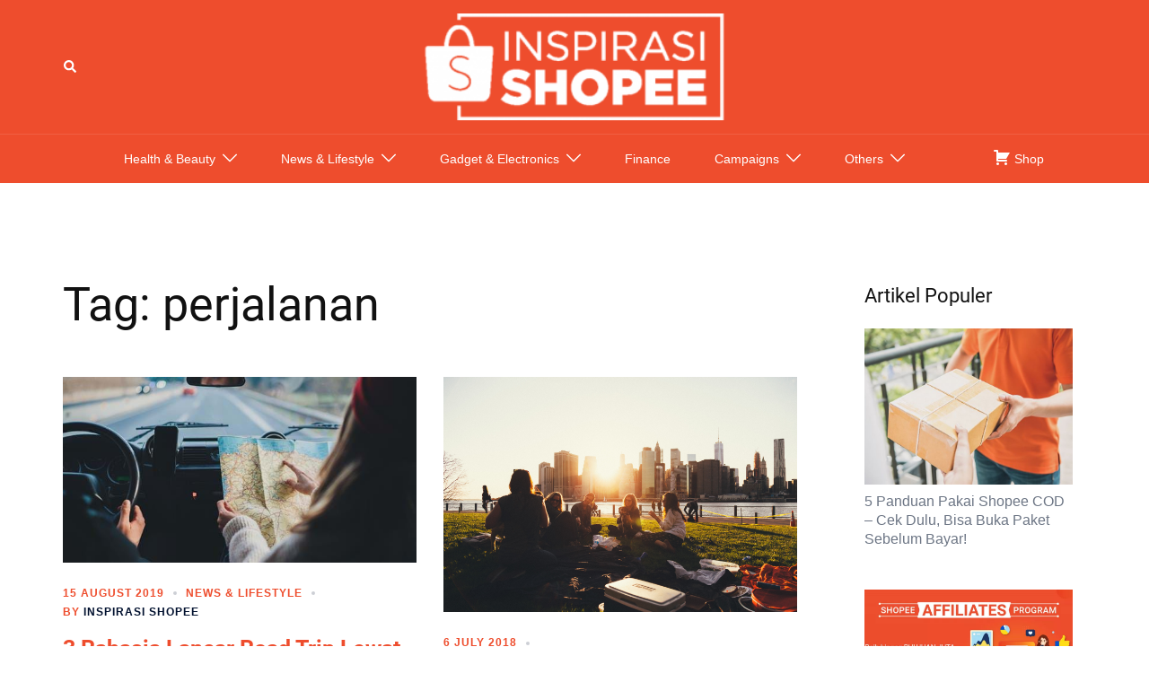

--- FILE ---
content_type: text/html; charset=UTF-8
request_url: https://shopee.co.id/inspirasi-shopee/tag/perjalanan/
body_size: 17885
content:
<!DOCTYPE html>
<html lang="en-US">
<head>
<meta charset="UTF-8">
<meta name="viewport" content="width=device-width, initial-scale=1">
<link rel="profile" href="https://gmpg.org/xfn/11">
<link rel="pingback" href="https://shopee.co.id/inspirasi-shopee/xmlrpc.php">

<meta name='robots' content='index, follow, max-image-preview:large, max-snippet:-1, max-video-preview:-1' />

<!-- Google Tag Manager for WordPress by gtm4wp.com -->
<script data-cfasync="false" data-pagespeed-no-defer>
	var gtm4wp_datalayer_name = "dataLayer";
	var dataLayer = dataLayer || [];
</script>
<!-- End Google Tag Manager for WordPress by gtm4wp.com -->
	<!-- This site is optimized with the Yoast SEO plugin v21.8.1 - https://yoast.com/wordpress/plugins/seo/ -->
	<title>perjalanan Archives - Inspirasi Shopee</title>
	<link rel="canonical" href="https://shopee.co.id/inspirasi-shopee/tag/perjalanan/" />
	<meta property="og:locale" content="en_US" />
	<meta property="og:type" content="article" />
	<meta property="og:title" content="perjalanan Archives - Inspirasi Shopee" />
	<meta property="og:url" content="https://shopee.co.id/inspirasi-shopee/tag/perjalanan/" />
	<meta property="og:site_name" content="Inspirasi Shopee" />
	<meta property="og:image" content="https://shopee.co.id/inspirasi-shopee/wp-content/uploads/2019/03/Shopee-logo-EN-1200x630.png" />
	<meta property="og:image:width" content="1200" />
	<meta property="og:image:height" content="630" />
	<meta property="og:image:type" content="image/png" />
	<meta name="twitter:card" content="summary_large_image" />
	<meta name="twitter:site" content="@ShopeeID" />
	<script type="application/ld+json" class="yoast-schema-graph">{"@context":"https://schema.org","@graph":[{"@type":"CollectionPage","@id":"https://shopee.co.id/inspirasi-shopee/tag/perjalanan/","url":"https://shopee.co.id/inspirasi-shopee/tag/perjalanan/","name":"perjalanan Archives - Inspirasi Shopee","isPartOf":{"@id":"https://shopee.co.id/inspirasi-shopee/#website"},"primaryImageOfPage":{"@id":"https://shopee.co.id/inspirasi-shopee/tag/perjalanan/#primaryimage"},"image":{"@id":"https://shopee.co.id/inspirasi-shopee/tag/perjalanan/#primaryimage"},"thumbnailUrl":"https://shopee.co.id/inspirasi-shopee/wp-content/uploads/2019/08/roadtrip-ccouple-in-car-reading-map.jpg","breadcrumb":{"@id":"https://shopee.co.id/inspirasi-shopee/tag/perjalanan/#breadcrumb"},"inLanguage":"en-US"},{"@type":"ImageObject","inLanguage":"en-US","@id":"https://shopee.co.id/inspirasi-shopee/tag/perjalanan/#primaryimage","url":"https://shopee.co.id/inspirasi-shopee/wp-content/uploads/2019/08/roadtrip-ccouple-in-car-reading-map.jpg","contentUrl":"https://shopee.co.id/inspirasi-shopee/wp-content/uploads/2019/08/roadtrip-ccouple-in-car-reading-map.jpg","width":600,"height":315},{"@type":"BreadcrumbList","@id":"https://shopee.co.id/inspirasi-shopee/tag/perjalanan/#breadcrumb","itemListElement":[{"@type":"ListItem","position":1,"name":"Home","item":"https://shopee.co.id/inspirasi-shopee/"},{"@type":"ListItem","position":2,"name":"perjalanan"}]},{"@type":"WebSite","@id":"https://shopee.co.id/inspirasi-shopee/#website","url":"https://shopee.co.id/inspirasi-shopee/","name":"Inspirasi Shopee","description":"Blog Shopee: Temukan Inspirasi Belanjamu di Shopee","publisher":{"@id":"https://shopee.co.id/inspirasi-shopee/#organization"},"potentialAction":[{"@type":"SearchAction","target":{"@type":"EntryPoint","urlTemplate":"https://shopee.co.id/inspirasi-shopee/?s={search_term_string}"},"query-input":"required name=search_term_string"}],"inLanguage":"en-US"},{"@type":"Organization","@id":"https://shopee.co.id/inspirasi-shopee/#organization","name":"Shopee","url":"https://shopee.co.id/inspirasi-shopee/","logo":{"@type":"ImageObject","inLanguage":"en-US","@id":"https://shopee.co.id/inspirasi-shopee/#/schema/logo/image/","url":"https://shopee.co.id/inspirasi-shopee/wp-content/uploads/2022/08/shopee-ID-blog-logo.png","contentUrl":"https://shopee.co.id/inspirasi-shopee/wp-content/uploads/2022/08/shopee-ID-blog-logo.png","width":300,"height":99,"caption":"Shopee"},"image":{"@id":"https://shopee.co.id/inspirasi-shopee/#/schema/logo/image/"},"sameAs":["https://www.facebook.com/ShopeeID","https://twitter.com/ShopeeID"]}]}</script>
	<!-- / Yoast SEO plugin. -->


<link rel="manifest" href="/inspirasi-shopee/pwa-manifest.json">
<link rel="apple-touch-icon" sizes="512x512" href="https://shopee.co.id/inspirasi-shopee/wp-content/plugins/pwa-for-wp/images/logo-512x512.png">
<link rel="apple-touch-icon-precomposed" sizes="192x192" href="https://shopee.co.id/inspirasi-shopee/wp-content/uploads/2019/11/shopee-icon-192x192.png">
<link rel="amphtml" href="https://shopee.co.id/inspirasi-shopee/tag/perjalanan/amp/" /><meta name="generator" content="AMP for WP 1.1.11"/><link rel='dns-prefetch' href='//shopee.co.id' />
<link rel='dns-prefetch' href='//cdnjs.cloudflare.com' />
<link rel="alternate" type="application/rss+xml" title="Inspirasi Shopee &raquo; Feed" href="https://shopee.co.id/inspirasi-shopee/feed/" />
<link rel="alternate" type="application/rss+xml" title="Inspirasi Shopee &raquo; Comments Feed" href="https://shopee.co.id/inspirasi-shopee/comments/feed/" />
<link rel="alternate" type="application/rss+xml" title="Inspirasi Shopee &raquo; perjalanan Tag Feed" href="https://shopee.co.id/inspirasi-shopee/tag/perjalanan/feed/" />
<link rel="preload" as="style" onload="this.onload=null;this.rel='stylesheet'" id="sydney-bootstrap" href="https://shopee.co.id/inspirasi-shopee/wp-content/themes/sydney/css/bootstrap/bootstrap.min.css" type="text/css" media="all" /><link rel="stylesheet" id="sydney-bootstrap" href="https://shopee.co.id/inspirasi-shopee/wp-content/themes/sydney/css/bootstrap/bootstrap.min.css" /><link rel="preload" as="style" onload="this.onload=null;this.rel='stylesheet'" id="wp-block-library" href="https://shopee.co.id/inspirasi-shopee/wp-includes/css/dist/block-library/style.min.css" type="text/css" media="all" /><link rel="stylesheet" id="wp-block-library" href="https://shopee.co.id/inspirasi-shopee/wp-includes/css/dist/block-library/style.min.css" /><style id='wp-block-library-inline-css' type='text/css'>
.wp-block-image.is-style-sydney-rounded img { border-radius:30px; }
.wp-block-gallery.is-style-sydney-rounded img { border-radius:30px; }
</style>
<style id='global-styles-inline-css' type='text/css'>
body{--wp--preset--color--black: #000000;--wp--preset--color--cyan-bluish-gray: #abb8c3;--wp--preset--color--white: #ffffff;--wp--preset--color--pale-pink: #f78da7;--wp--preset--color--vivid-red: #cf2e2e;--wp--preset--color--luminous-vivid-orange: #ff6900;--wp--preset--color--luminous-vivid-amber: #fcb900;--wp--preset--color--light-green-cyan: #7bdcb5;--wp--preset--color--vivid-green-cyan: #00d084;--wp--preset--color--pale-cyan-blue: #8ed1fc;--wp--preset--color--vivid-cyan-blue: #0693e3;--wp--preset--color--vivid-purple: #9b51e0;--wp--preset--color--global-color-1: var(--sydney-global-color-1);--wp--preset--color--global-color-2: var(--sydney-global-color-2);--wp--preset--color--global-color-3: var(--sydney-global-color-3);--wp--preset--color--global-color-4: var(--sydney-global-color-4);--wp--preset--color--global-color-5: var(--sydney-global-color-5);--wp--preset--color--global-color-6: var(--sydney-global-color-6);--wp--preset--color--global-color-7: var(--sydney-global-color-7);--wp--preset--color--global-color-8: var(--sydney-global-color-8);--wp--preset--color--global-color-9: var(--sydney-global-color-9);--wp--preset--gradient--vivid-cyan-blue-to-vivid-purple: linear-gradient(135deg,rgba(6,147,227,1) 0%,rgb(155,81,224) 100%);--wp--preset--gradient--light-green-cyan-to-vivid-green-cyan: linear-gradient(135deg,rgb(122,220,180) 0%,rgb(0,208,130) 100%);--wp--preset--gradient--luminous-vivid-amber-to-luminous-vivid-orange: linear-gradient(135deg,rgba(252,185,0,1) 0%,rgba(255,105,0,1) 100%);--wp--preset--gradient--luminous-vivid-orange-to-vivid-red: linear-gradient(135deg,rgba(255,105,0,1) 0%,rgb(207,46,46) 100%);--wp--preset--gradient--very-light-gray-to-cyan-bluish-gray: linear-gradient(135deg,rgb(238,238,238) 0%,rgb(169,184,195) 100%);--wp--preset--gradient--cool-to-warm-spectrum: linear-gradient(135deg,rgb(74,234,220) 0%,rgb(151,120,209) 20%,rgb(207,42,186) 40%,rgb(238,44,130) 60%,rgb(251,105,98) 80%,rgb(254,248,76) 100%);--wp--preset--gradient--blush-light-purple: linear-gradient(135deg,rgb(255,206,236) 0%,rgb(152,150,240) 100%);--wp--preset--gradient--blush-bordeaux: linear-gradient(135deg,rgb(254,205,165) 0%,rgb(254,45,45) 50%,rgb(107,0,62) 100%);--wp--preset--gradient--luminous-dusk: linear-gradient(135deg,rgb(255,203,112) 0%,rgb(199,81,192) 50%,rgb(65,88,208) 100%);--wp--preset--gradient--pale-ocean: linear-gradient(135deg,rgb(255,245,203) 0%,rgb(182,227,212) 50%,rgb(51,167,181) 100%);--wp--preset--gradient--electric-grass: linear-gradient(135deg,rgb(202,248,128) 0%,rgb(113,206,126) 100%);--wp--preset--gradient--midnight: linear-gradient(135deg,rgb(2,3,129) 0%,rgb(40,116,252) 100%);--wp--preset--duotone--dark-grayscale: url('#wp-duotone-dark-grayscale');--wp--preset--duotone--grayscale: url('#wp-duotone-grayscale');--wp--preset--duotone--purple-yellow: url('#wp-duotone-purple-yellow');--wp--preset--duotone--blue-red: url('#wp-duotone-blue-red');--wp--preset--duotone--midnight: url('#wp-duotone-midnight');--wp--preset--duotone--magenta-yellow: url('#wp-duotone-magenta-yellow');--wp--preset--duotone--purple-green: url('#wp-duotone-purple-green');--wp--preset--duotone--blue-orange: url('#wp-duotone-blue-orange');--wp--preset--font-size--small: 13px;--wp--preset--font-size--medium: 20px;--wp--preset--font-size--large: 36px;--wp--preset--font-size--x-large: 42px;--wp--preset--spacing--20: 10px;--wp--preset--spacing--30: 20px;--wp--preset--spacing--40: 30px;--wp--preset--spacing--50: clamp(30px, 5vw, 60px);--wp--preset--spacing--60: clamp(30px, 7vw, 80px);--wp--preset--spacing--70: clamp(50px, 7vw, 100px);--wp--preset--spacing--80: clamp(50px, 10vw, 120px);--wp--preset--shadow--natural: 6px 6px 9px rgba(0, 0, 0, 0.2);--wp--preset--shadow--deep: 12px 12px 50px rgba(0, 0, 0, 0.4);--wp--preset--shadow--sharp: 6px 6px 0px rgba(0, 0, 0, 0.2);--wp--preset--shadow--outlined: 6px 6px 0px -3px rgba(255, 255, 255, 1), 6px 6px rgba(0, 0, 0, 1);--wp--preset--shadow--crisp: 6px 6px 0px rgba(0, 0, 0, 1);}body { margin: 0;--wp--style--global--content-size: 740px;--wp--style--global--wide-size: 1140px; }.wp-site-blocks { padding-top: var(--wp--style--root--padding-top); padding-bottom: var(--wp--style--root--padding-bottom); }.has-global-padding { padding-right: var(--wp--style--root--padding-right); padding-left: var(--wp--style--root--padding-left); }.has-global-padding :where(.has-global-padding) { padding-right: 0; padding-left: 0; }.has-global-padding > .alignfull { margin-right: calc(var(--wp--style--root--padding-right) * -1); margin-left: calc(var(--wp--style--root--padding-left) * -1); }.has-global-padding :where(.has-global-padding) > .alignfull { margin-right: 0; margin-left: 0; }.has-global-padding > .alignfull:where(:not(.has-global-padding)) > :where([class*="wp-block-"]:not(.alignfull):not([class*="__"]),p,h1,h2,h3,h4,h5,h6,ul,ol) { padding-right: var(--wp--style--root--padding-right); padding-left: var(--wp--style--root--padding-left); }.has-global-padding :where(.has-global-padding) > .alignfull:where(:not(.has-global-padding)) > :where([class*="wp-block-"]:not(.alignfull):not([class*="__"]),p,h1,h2,h3,h4,h5,h6,ul,ol) { padding-right: 0; padding-left: 0; }.wp-site-blocks > .alignleft { float: left; margin-right: 2em; }.wp-site-blocks > .alignright { float: right; margin-left: 2em; }.wp-site-blocks > .aligncenter { justify-content: center; margin-left: auto; margin-right: auto; }.wp-site-blocks > * { margin-block-start: 0; margin-block-end: 0; }.wp-site-blocks > * + * { margin-block-start: 24px; }body { --wp--style--block-gap: 24px; }body .is-layout-flow > *{margin-block-start: 0;margin-block-end: 0;}body .is-layout-flow > * + *{margin-block-start: 24px;margin-block-end: 0;}body .is-layout-constrained > *{margin-block-start: 0;margin-block-end: 0;}body .is-layout-constrained > * + *{margin-block-start: 24px;margin-block-end: 0;}body .is-layout-flex{gap: 24px;}body .is-layout-flow > .alignleft{float: left;margin-inline-start: 0;margin-inline-end: 2em;}body .is-layout-flow > .alignright{float: right;margin-inline-start: 2em;margin-inline-end: 0;}body .is-layout-flow > .aligncenter{margin-left: auto !important;margin-right: auto !important;}body .is-layout-constrained > .alignleft{float: left;margin-inline-start: 0;margin-inline-end: 2em;}body .is-layout-constrained > .alignright{float: right;margin-inline-start: 2em;margin-inline-end: 0;}body .is-layout-constrained > .aligncenter{margin-left: auto !important;margin-right: auto !important;}body .is-layout-constrained > :where(:not(.alignleft):not(.alignright):not(.alignfull)){max-width: var(--wp--style--global--content-size);margin-left: auto !important;margin-right: auto !important;}body .is-layout-constrained > .alignwide{max-width: var(--wp--style--global--wide-size);}body .is-layout-flex{display: flex;}body .is-layout-flex{flex-wrap: wrap;align-items: center;}body .is-layout-flex > *{margin: 0;}body{--wp--style--root--padding-top: 0px;--wp--style--root--padding-right: 0px;--wp--style--root--padding-bottom: 0px;--wp--style--root--padding-left: 0px;}a:where(:not(.wp-element-button)){text-decoration: underline;}.wp-element-button, .wp-block-button__link{background-color: #32373c;border-width: 0;color: #fff;font-family: inherit;font-size: inherit;line-height: inherit;padding: calc(0.667em + 2px) calc(1.333em + 2px);text-decoration: none;}.has-black-color{color: var(--wp--preset--color--black) !important;}.has-cyan-bluish-gray-color{color: var(--wp--preset--color--cyan-bluish-gray) !important;}.has-white-color{color: var(--wp--preset--color--white) !important;}.has-pale-pink-color{color: var(--wp--preset--color--pale-pink) !important;}.has-vivid-red-color{color: var(--wp--preset--color--vivid-red) !important;}.has-luminous-vivid-orange-color{color: var(--wp--preset--color--luminous-vivid-orange) !important;}.has-luminous-vivid-amber-color{color: var(--wp--preset--color--luminous-vivid-amber) !important;}.has-light-green-cyan-color{color: var(--wp--preset--color--light-green-cyan) !important;}.has-vivid-green-cyan-color{color: var(--wp--preset--color--vivid-green-cyan) !important;}.has-pale-cyan-blue-color{color: var(--wp--preset--color--pale-cyan-blue) !important;}.has-vivid-cyan-blue-color{color: var(--wp--preset--color--vivid-cyan-blue) !important;}.has-vivid-purple-color{color: var(--wp--preset--color--vivid-purple) !important;}.has-global-color-1-color{color: var(--wp--preset--color--global-color-1) !important;}.has-global-color-2-color{color: var(--wp--preset--color--global-color-2) !important;}.has-global-color-3-color{color: var(--wp--preset--color--global-color-3) !important;}.has-global-color-4-color{color: var(--wp--preset--color--global-color-4) !important;}.has-global-color-5-color{color: var(--wp--preset--color--global-color-5) !important;}.has-global-color-6-color{color: var(--wp--preset--color--global-color-6) !important;}.has-global-color-7-color{color: var(--wp--preset--color--global-color-7) !important;}.has-global-color-8-color{color: var(--wp--preset--color--global-color-8) !important;}.has-global-color-9-color{color: var(--wp--preset--color--global-color-9) !important;}.has-black-background-color{background-color: var(--wp--preset--color--black) !important;}.has-cyan-bluish-gray-background-color{background-color: var(--wp--preset--color--cyan-bluish-gray) !important;}.has-white-background-color{background-color: var(--wp--preset--color--white) !important;}.has-pale-pink-background-color{background-color: var(--wp--preset--color--pale-pink) !important;}.has-vivid-red-background-color{background-color: var(--wp--preset--color--vivid-red) !important;}.has-luminous-vivid-orange-background-color{background-color: var(--wp--preset--color--luminous-vivid-orange) !important;}.has-luminous-vivid-amber-background-color{background-color: var(--wp--preset--color--luminous-vivid-amber) !important;}.has-light-green-cyan-background-color{background-color: var(--wp--preset--color--light-green-cyan) !important;}.has-vivid-green-cyan-background-color{background-color: var(--wp--preset--color--vivid-green-cyan) !important;}.has-pale-cyan-blue-background-color{background-color: var(--wp--preset--color--pale-cyan-blue) !important;}.has-vivid-cyan-blue-background-color{background-color: var(--wp--preset--color--vivid-cyan-blue) !important;}.has-vivid-purple-background-color{background-color: var(--wp--preset--color--vivid-purple) !important;}.has-global-color-1-background-color{background-color: var(--wp--preset--color--global-color-1) !important;}.has-global-color-2-background-color{background-color: var(--wp--preset--color--global-color-2) !important;}.has-global-color-3-background-color{background-color: var(--wp--preset--color--global-color-3) !important;}.has-global-color-4-background-color{background-color: var(--wp--preset--color--global-color-4) !important;}.has-global-color-5-background-color{background-color: var(--wp--preset--color--global-color-5) !important;}.has-global-color-6-background-color{background-color: var(--wp--preset--color--global-color-6) !important;}.has-global-color-7-background-color{background-color: var(--wp--preset--color--global-color-7) !important;}.has-global-color-8-background-color{background-color: var(--wp--preset--color--global-color-8) !important;}.has-global-color-9-background-color{background-color: var(--wp--preset--color--global-color-9) !important;}.has-black-border-color{border-color: var(--wp--preset--color--black) !important;}.has-cyan-bluish-gray-border-color{border-color: var(--wp--preset--color--cyan-bluish-gray) !important;}.has-white-border-color{border-color: var(--wp--preset--color--white) !important;}.has-pale-pink-border-color{border-color: var(--wp--preset--color--pale-pink) !important;}.has-vivid-red-border-color{border-color: var(--wp--preset--color--vivid-red) !important;}.has-luminous-vivid-orange-border-color{border-color: var(--wp--preset--color--luminous-vivid-orange) !important;}.has-luminous-vivid-amber-border-color{border-color: var(--wp--preset--color--luminous-vivid-amber) !important;}.has-light-green-cyan-border-color{border-color: var(--wp--preset--color--light-green-cyan) !important;}.has-vivid-green-cyan-border-color{border-color: var(--wp--preset--color--vivid-green-cyan) !important;}.has-pale-cyan-blue-border-color{border-color: var(--wp--preset--color--pale-cyan-blue) !important;}.has-vivid-cyan-blue-border-color{border-color: var(--wp--preset--color--vivid-cyan-blue) !important;}.has-vivid-purple-border-color{border-color: var(--wp--preset--color--vivid-purple) !important;}.has-global-color-1-border-color{border-color: var(--wp--preset--color--global-color-1) !important;}.has-global-color-2-border-color{border-color: var(--wp--preset--color--global-color-2) !important;}.has-global-color-3-border-color{border-color: var(--wp--preset--color--global-color-3) !important;}.has-global-color-4-border-color{border-color: var(--wp--preset--color--global-color-4) !important;}.has-global-color-5-border-color{border-color: var(--wp--preset--color--global-color-5) !important;}.has-global-color-6-border-color{border-color: var(--wp--preset--color--global-color-6) !important;}.has-global-color-7-border-color{border-color: var(--wp--preset--color--global-color-7) !important;}.has-global-color-8-border-color{border-color: var(--wp--preset--color--global-color-8) !important;}.has-global-color-9-border-color{border-color: var(--wp--preset--color--global-color-9) !important;}.has-vivid-cyan-blue-to-vivid-purple-gradient-background{background: var(--wp--preset--gradient--vivid-cyan-blue-to-vivid-purple) !important;}.has-light-green-cyan-to-vivid-green-cyan-gradient-background{background: var(--wp--preset--gradient--light-green-cyan-to-vivid-green-cyan) !important;}.has-luminous-vivid-amber-to-luminous-vivid-orange-gradient-background{background: var(--wp--preset--gradient--luminous-vivid-amber-to-luminous-vivid-orange) !important;}.has-luminous-vivid-orange-to-vivid-red-gradient-background{background: var(--wp--preset--gradient--luminous-vivid-orange-to-vivid-red) !important;}.has-very-light-gray-to-cyan-bluish-gray-gradient-background{background: var(--wp--preset--gradient--very-light-gray-to-cyan-bluish-gray) !important;}.has-cool-to-warm-spectrum-gradient-background{background: var(--wp--preset--gradient--cool-to-warm-spectrum) !important;}.has-blush-light-purple-gradient-background{background: var(--wp--preset--gradient--blush-light-purple) !important;}.has-blush-bordeaux-gradient-background{background: var(--wp--preset--gradient--blush-bordeaux) !important;}.has-luminous-dusk-gradient-background{background: var(--wp--preset--gradient--luminous-dusk) !important;}.has-pale-ocean-gradient-background{background: var(--wp--preset--gradient--pale-ocean) !important;}.has-electric-grass-gradient-background{background: var(--wp--preset--gradient--electric-grass) !important;}.has-midnight-gradient-background{background: var(--wp--preset--gradient--midnight) !important;}.has-small-font-size{font-size: var(--wp--preset--font-size--small) !important;}.has-medium-font-size{font-size: var(--wp--preset--font-size--medium) !important;}.has-large-font-size{font-size: var(--wp--preset--font-size--large) !important;}.has-x-large-font-size{font-size: var(--wp--preset--font-size--x-large) !important;}
.wp-block-navigation a:where(:not(.wp-element-button)){color: inherit;}
.wp-block-pullquote{font-size: 1.5em;line-height: 1.6;}
</style>
<link rel="preload" as="style" onload="this.onload=null;this.rel='stylesheet'" id="sydney-style-min" href="https://shopee.co.id/inspirasi-shopee/wp-content/themes/sydney/css/styles.min.css" type="text/css" media="all" /><link rel="stylesheet" id="sydney-style-min" href="https://shopee.co.id/inspirasi-shopee/wp-content/themes/sydney/css/styles.min.css" /><style id='sydney-style-min-inline-css' type='text/css'>
.site-header{background-color:rgba(38,50,70,0.9);}.woocommerce ul.products li.product{text-align:center;}html{scroll-behavior:smooth;}.header-image{background-size:cover;}.header-image{height:10px;}:root{--sydney-global-color-1:#d65050;--sydney-global-color-2:#b73d3d;--sydney-global-color-3:#233452;--sydney-global-color-4:#00102E;--sydney-global-color-5:#6d7685;--sydney-global-color-6:#00102E;--sydney-global-color-7:#F4F5F7;--sydney-global-color-8:#dbdbdb;--sydney-global-color-9:#ffffff;}.llms-student-dashboard .llms-button-secondary:hover,.llms-button-action:hover,.read-more-gt,.widget-area .widget_fp_social a,#mainnav ul li a:hover,.sydney_contact_info_widget span,.roll-team .team-content .name,.roll-team .team-item .team-pop .team-social li:hover a,.roll-infomation li.address:before,.roll-infomation li.phone:before,.roll-infomation li.email:before,.roll-testimonials .name,.roll-button.border,.roll-button:hover,.roll-icon-list .icon i,.roll-icon-list .content h3 a:hover,.roll-icon-box.white .content h3 a,.roll-icon-box .icon i,.roll-icon-box .content h3 a:hover,.switcher-container .switcher-icon a:focus,.go-top:hover,.hentry .meta-post a:hover,#mainnav > ul > li > a.active,#mainnav > ul > li > a:hover,button:hover,input[type="button"]:hover,input[type="reset"]:hover,input[type="submit"]:hover,.text-color,.social-menu-widget a,.social-menu-widget a:hover,.archive .team-social li a,a,h1 a,h2 a,h3 a,h4 a,h5 a,h6 a,.classic-alt .meta-post a,.single .hentry .meta-post a,.content-area.modern .hentry .meta-post span:before,.content-area.modern .post-cat{color:var(--sydney-global-color-1)}.llms-student-dashboard .llms-button-secondary,.llms-button-action,.woocommerce #respond input#submit,.woocommerce a.button,.woocommerce button.button,.woocommerce input.button,.project-filter li a.active,.project-filter li a:hover,.preloader .pre-bounce1,.preloader .pre-bounce2,.roll-team .team-item .team-pop,.roll-progress .progress-animate,.roll-socials li a:hover,.roll-project .project-item .project-pop,.roll-project .project-filter li.active,.roll-project .project-filter li:hover,.roll-button.light:hover,.roll-button.border:hover,.roll-button,.roll-icon-box.white .icon,.owl-theme .owl-controls .owl-page.active span,.owl-theme .owl-controls.clickable .owl-page:hover span,.go-top,.bottom .socials li:hover a,.sidebar .widget:before,.blog-pagination ul li.active,.blog-pagination ul li:hover a,.content-area .hentry:after,.text-slider .maintitle:after,.error-wrap #search-submit:hover,#mainnav .sub-menu li:hover > a,#mainnav ul li ul:after,button,input[type="button"],input[type="reset"],input[type="submit"],.panel-grid-cell .widget-title:after,.cart-amount{background-color:var(--sydney-global-color-1)}.llms-student-dashboard .llms-button-secondary,.llms-student-dashboard .llms-button-secondary:hover,.llms-button-action,.llms-button-action:hover,.roll-socials li a:hover,.roll-socials li a,.roll-button.light:hover,.roll-button.border,.roll-button,.roll-icon-list .icon,.roll-icon-box .icon,.owl-theme .owl-controls .owl-page span,.comment .comment-detail,.widget-tags .tag-list a:hover,.blog-pagination ul li,.error-wrap #search-submit:hover,textarea:focus,input[type="text"]:focus,input[type="password"]:focus,input[type="date"]:focus,input[type="number"]:focus,input[type="email"]:focus,input[type="url"]:focus,input[type="search"]:focus,input[type="tel"]:focus,button,input[type="button"],input[type="reset"],input[type="submit"],.archive .team-social li a{border-color:var(--sydney-global-color-1)}.sydney_contact_info_widget span{fill:var(--sydney-global-color-1);}.go-top:hover svg{stroke:var(--sydney-global-color-1);}.site-header.float-header{background-color:rgba(0,0,0,0.9);}@media only screen and (max-width:1024px){.site-header{background-color:#000000;}}#mainnav ul li a,#mainnav ul li::before{color:#ffffff}#mainnav .sub-menu li a{color:#ffffff}#mainnav .sub-menu li a{background:#1c1c1c}.text-slider .maintitle,.text-slider .subtitle{color:#ffffff}body{color:}#secondary{background-color:#ffffff}#secondary,#secondary a:not(.wp-block-button__link){color:#6d7685}.btn-menu .sydney-svg-icon{fill:#ffffff}#mainnav ul li a:hover,.main-header #mainnav .menu > li > a:hover{color:#000000}.overlay{background-color:#000000}.page-wrap{padding-top:83px;}.page-wrap{padding-bottom:100px;}@media only screen and (max-width:1025px){.mobile-slide{display:block;}.slide-item{background-image:none !important;}.header-slider{}.slide-item{height:auto !important;}.slide-inner{min-height:initial;}}.go-top.show{border-radius:2px;bottom:10px;}.go-top.position-right{right:20px;}.go-top.position-left{left:20px;}.go-top{background-color:;}.go-top:hover{background-color:;}.go-top{color:;}.go-top svg{stroke:;}.go-top:hover{color:;}.go-top:hover svg{stroke:;}.go-top .sydney-svg-icon,.go-top .sydney-svg-icon svg{width:16px;height:16px;}.go-top{padding:15px;}@media (min-width:992px){.site-info{font-size:16px;}}@media (min-width:576px) and (max-width:991px){.site-info{font-size:16px;}}@media (max-width:575px){.site-info{font-size:16px;}}.site-info{border-top:0 solid rgba(255,255,255,0.1);}.footer-widgets-grid{gap:30px;}@media (min-width:992px){.footer-widgets-grid{padding-top:95px;padding-bottom:95px;}}@media (min-width:576px) and (max-width:991px){.footer-widgets-grid{padding-top:60px;padding-bottom:60px;}}@media (max-width:575px){.footer-widgets-grid{padding-top:60px;padding-bottom:60px;}}@media (min-width:992px){.sidebar-column .widget .widget-title{font-size:22px;}}@media (min-width:576px) and (max-width:991px){.sidebar-column .widget .widget-title{font-size:22px;}}@media (max-width:575px){.sidebar-column .widget .widget-title{font-size:22px;}}@media (min-width:992px){.footer-widgets{font-size:16px;}}@media (min-width:576px) and (max-width:991px){.footer-widgets{font-size:16px;}}@media (max-width:575px){.footer-widgets{font-size:16px;}}.footer-widgets{background-color:#00102E;}.sidebar-column .widget .widget-title{color:;}.sidebar-column .widget h1,.sidebar-column .widget h2,.sidebar-column .widget h3,.sidebar-column .widget h4,.sidebar-column .widget h5,.sidebar-column .widget h6{color:;}.sidebar-column .widget{color:#ffffff;}#sidebar-footer .widget a{color:#ffffff;}#sidebar-footer .widget a:hover{color:;}.site-footer{background-color:#ee4d2d;}.site-info,.site-info a{color:#ffffff;}.site-info .sydney-svg-icon svg{fill:#ffffff;}.site-info{padding-top:16px;padding-bottom:16px;}@media (min-width:992px){button,.roll-button,a.button,.wp-block-button__link,.wp-block-button.is-style-outline a,input[type="button"],input[type="reset"],input[type="submit"]{padding-top:12px;padding-bottom:12px;}}@media (min-width:576px) and (max-width:991px){button,.roll-button,a.button,.wp-block-button__link,.wp-block-button.is-style-outline a,input[type="button"],input[type="reset"],input[type="submit"]{padding-top:12px;padding-bottom:12px;}}@media (max-width:575px){button,.roll-button,a.button,.wp-block-button__link,.wp-block-button.is-style-outline a,input[type="button"],input[type="reset"],input[type="submit"]{padding-top:12px;padding-bottom:12px;}}@media (min-width:992px){button,.roll-button,a.button,.wp-block-button__link,.wp-block-button.is-style-outline a,input[type="button"],input[type="reset"],input[type="submit"]{padding-left:35px;padding-right:35px;}}@media (min-width:576px) and (max-width:991px){button,.roll-button,a.button,.wp-block-button__link,.wp-block-button.is-style-outline a,input[type="button"],input[type="reset"],input[type="submit"]{padding-left:35px;padding-right:35px;}}@media (max-width:575px){button,.roll-button,a.button,.wp-block-button__link,.wp-block-button.is-style-outline a,input[type="button"],input[type="reset"],input[type="submit"]{padding-left:35px;padding-right:35px;}}button,.roll-button,a.button,.wp-block-button__link,input[type="button"],input[type="reset"],input[type="submit"]{border-radius:0;}@media (min-width:992px){button,.roll-button,a.button,.wp-block-button__link,input[type="button"],input[type="reset"],input[type="submit"]{font-size:14px;}}@media (min-width:576px) and (max-width:991px){button,.roll-button,a.button,.wp-block-button__link,input[type="button"],input[type="reset"],input[type="submit"]{font-size:14px;}}@media (max-width:575px){button,.roll-button,a.button,.wp-block-button__link,input[type="button"],input[type="reset"],input[type="submit"]{font-size:14px;}}button,.roll-button,a.button,.wp-block-button__link,input[type="button"],input[type="reset"],input[type="submit"]{text-transform:uppercase;}button,.wp-element-button,div.wpforms-container-full:not(.wpforms-block) .wpforms-form input[type=submit],div.wpforms-container-full:not(.wpforms-block) .wpforms-form button[type=submit],div.wpforms-container-full:not(.wpforms-block) .wpforms-form .wpforms-page-button,.roll-button,a.button,.wp-block-button__link,input[type="button"],input[type="reset"],input[type="submit"]{background-color:;}button:hover,.wp-element-button:hover,div.wpforms-container-full:not(.wpforms-block) .wpforms-form input[type=submit]:hover,div.wpforms-container-full:not(.wpforms-block) .wpforms-form button[type=submit]:hover,div.wpforms-container-full:not(.wpforms-block) .wpforms-form .wpforms-page-button:hover,.roll-button:hover,a.button:hover,.wp-block-button__link:hover,input[type="button"]:hover,input[type="reset"]:hover,input[type="submit"]:hover{background-color:;}button,#sidebar-footer a.wp-block-button__link,.wp-element-button,div.wpforms-container-full:not(.wpforms-block) .wpforms-form input[type=submit],div.wpforms-container-full:not(.wpforms-block) .wpforms-form button[type=submit],div.wpforms-container-full:not(.wpforms-block) .wpforms-form .wpforms-page-button,.checkout-button.button,a.button,.wp-block-button__link,input[type="button"],input[type="reset"],input[type="submit"]{color:;}button:hover,#sidebar-footer .wp-block-button__link:hover,.wp-element-button:hover,div.wpforms-container-full:not(.wpforms-block) .wpforms-form input[type=submit]:hover,div.wpforms-container-full:not(.wpforms-block) .wpforms-form button[type=submit]:hover,div.wpforms-container-full:not(.wpforms-block) .wpforms-form .wpforms-page-button:hover,.roll-button:hover,a.button:hover,.wp-block-button__link:hover,input[type="button"]:hover,input[type="reset"]:hover,input[type="submit"]:hover{color:;}.is-style-outline .wp-block-button__link,div.wpforms-container-full:not(.wpforms-block) .wpforms-form input[type=submit],div.wpforms-container-full:not(.wpforms-block) .wpforms-form button[type=submit],div.wpforms-container-full:not(.wpforms-block) .wpforms-form .wpforms-page-button,.roll-button,.wp-block-button__link.is-style-outline,button,a.button,.wp-block-button__link,input[type="button"],input[type="reset"],input[type="submit"]{border-color:;}button:hover,div.wpforms-container-full:not(.wpforms-block) .wpforms-form input[type=submit]:hover,div.wpforms-container-full:not(.wpforms-block) .wpforms-form button[type=submit]:hover,div.wpforms-container-full:not(.wpforms-block) .wpforms-form .wpforms-page-button:hover,.roll-button:hover,a.button:hover,.wp-block-button__link:hover,input[type="button"]:hover,input[type="reset"]:hover,input[type="submit"]:hover{border-color:;}.posts-layout .list-image{width:30%;}.posts-layout .list-content{width:70%;}.content-area:not(.layout4):not(.layout6) .posts-layout .entry-thumb{margin:0 0 24px 0;}.layout4 .entry-thumb,.layout6 .entry-thumb{margin:0 24px 0 0;}.layout6 article:nth-of-type(even) .list-image .entry-thumb{margin:0 0 0 24px;}.posts-layout .entry-header{margin-bottom:12px;}.posts-layout .entry-meta.below-excerpt{margin:15px 0 0;}.posts-layout .entry-meta.above-title{margin:0 0 15px;}.single .entry-header .entry-title{color:#ee4d2d;}.single .entry-header .entry-meta,.single .entry-header .entry-meta a{color:;}@media (min-width:992px){.single .entry-meta{font-size:12px;}}@media (min-width:576px) and (max-width:991px){.single .entry-meta{font-size:12px;}}@media (max-width:575px){.single .entry-meta{font-size:12px;}}@media (min-width:992px){.single .entry-header .entry-title{font-size:48px;}}@media (min-width:576px) and (max-width:991px){.single .entry-header .entry-title{font-size:32px;}}@media (max-width:575px){.single .entry-header .entry-title{font-size:32px;}}.posts-layout .entry-post{color:#233452;}.posts-layout .entry-title a{color:#ee4d2d;}.posts-layout .author,.posts-layout .entry-meta a{color:#ee4d2d;}@media (min-width:992px){.posts-layout .entry-post{font-size:16px;}}@media (min-width:576px) and (max-width:991px){.posts-layout .entry-post{font-size:16px;}}@media (max-width:575px){.posts-layout .entry-post{font-size:16px;}}@media (min-width:992px){.posts-layout .entry-meta{font-size:12px;}}@media (min-width:576px) and (max-width:991px){.posts-layout .entry-meta{font-size:12px;}}@media (max-width:575px){.posts-layout .entry-meta{font-size:12px;}}@media (min-width:992px){.posts-layout .entry-title{font-size:25px;}}@media (min-width:576px) and (max-width:991px){.posts-layout .entry-title{font-size:32px;}}@media (max-width:575px){.posts-layout .entry-title{font-size:32px;}}.single .entry-header{margin-bottom:40px;}.single .entry-thumb{margin-bottom:40px;}.single .entry-meta-above{margin-bottom:24px;}.single .entry-meta-below{margin-top:24px;}@media (min-width:992px){.custom-logo-link img{max-width:191px;}}@media (min-width:576px) and (max-width:991px){.custom-logo-link img{max-width:100px;}}@media (max-width:575px){.custom-logo-link img{max-width:100px;}}.main-header,.bottom-header-row{border-bottom:0 solid rgba(255,255,255,0.1);}.header_layout_3,.header_layout_4,.header_layout_5{border-bottom:1px solid rgba(255,255,255,0.1);}.main-header:not(.sticky-active),.header-search-form{background-color:#ee4d2d;}.main-header.sticky-active{background-color:;}.main-header .site-title a,.main-header .site-description,.main-header #mainnav .menu > li > a,#mainnav .nav-menu > li > a,.main-header .header-contact a{color:;}.main-header .sydney-svg-icon svg,.main-header .dropdown-symbol .sydney-svg-icon svg{fill:;}.sticky-active .main-header .site-title a,.sticky-active .main-header .site-description,.sticky-active .main-header #mainnav .menu > li > a,.sticky-active .main-header .header-contact a,.sticky-active .main-header .logout-link,.sticky-active .main-header .html-item,.sticky-active .main-header .sydney-login-toggle{color:;}.sticky-active .main-header .sydney-svg-icon svg,.sticky-active .main-header .dropdown-symbol .sydney-svg-icon svg{fill:;}.bottom-header-row{background-color:#ee4d2d;}.bottom-header-row,.bottom-header-row .header-contact a,.bottom-header-row #mainnav .menu > li > a{color:;}.bottom-header-row #mainnav .menu > li > a:hover{color:;}.bottom-header-row .header-item svg,.dropdown-symbol .sydney-svg-icon svg{fill:;}.main-header .site-header-inner,.main-header .top-header-row{padding-top:15px;padding-bottom:15px;}.bottom-header-inner{padding-top:15px;padding-bottom:15px;}.bottom-header-row #mainnav ul ul li,.main-header #mainnav ul ul li{background-color:#ffffff;}.bottom-header-row #mainnav ul ul li a,.bottom-header-row #mainnav ul ul li:hover a,.main-header #mainnav ul ul li:hover a,.main-header #mainnav ul ul li a{color:#ee4d2d;}.bottom-header-row #mainnav ul ul li svg,.main-header #mainnav ul ul li svg{fill:#ee4d2d;}.header-item .sydney-svg-icon{width:px;height:px;}.header-item .sydney-svg-icon svg{max-height:-2px;}.header-search-form{background-color:;}#mainnav .sub-menu li:hover>a,.main-header #mainnav ul ul li:hover>a{color:;}.main-header-cart .count-number{color:;}.main-header-cart .widget_shopping_cart .widgettitle:after,.main-header-cart .widget_shopping_cart .woocommerce-mini-cart__buttons:before{background-color:rgba(33,33,33,0.9);}.sydney-offcanvas-menu .mainnav ul li,.mobile-header-item.offcanvas-items,.mobile-header-item.offcanvas-items .social-profile{text-align:left;}.sydney-offcanvas-menu #mainnav ul li{text-align:left;}.sydney-offcanvas-menu #mainnav ul ul a{color:;}.sydney-offcanvas-menu #mainnav > div > ul > li > a{font-size:18px;}.sydney-offcanvas-menu #mainnav ul ul li a{font-size:16px;}.sydney-offcanvas-menu .mainnav a{padding:10px 0;}#masthead-mobile{background-color:;}#masthead-mobile .site-description,#masthead-mobile a:not(.button){color:;}#masthead-mobile svg{fill:;}.mobile-header{padding-top:15px;padding-bottom:15px;}.sydney-offcanvas-menu{background-color:#ee4d2d;}.offcanvas-header-custom-text,.sydney-offcanvas-menu,.sydney-offcanvas-menu #mainnav a:not(.button),.sydney-offcanvas-menu a:not(.button){color:#ffffff;}.sydney-offcanvas-menu svg,.sydney-offcanvas-menu .dropdown-symbol .sydney-svg-icon svg{fill:#ffffff;}@media (min-width:992px){.site-logo{max-height:191px;}}@media (min-width:576px) and (max-width:991px){.site-logo{max-height:100px;}}@media (max-width:575px){.site-logo{max-height:100px;}}.site-title a,.site-title a:visited,.main-header .site-title a,.main-header .site-title a:visited{color:}.site-description,.main-header .site-description{color:}@media (min-width:992px){.site-title{font-size:32px;}}@media (min-width:576px) and (max-width:991px){.site-title{font-size:24px;}}@media (max-width:575px){.site-title{font-size:20px;}}@media (min-width:992px){.site-description{font-size:16px;}}@media (min-width:576px) and (max-width:991px){.site-description{font-size:16px;}}@media (max-width:575px){.site-description{font-size:16px;}}h1,h2,h3,h4,h5,h6,.site-title{text-decoration:;text-transform:;font-style:;line-height:1.2;letter-spacing:px;}@media (min-width:992px){h1:not(.site-title){font-size:52px;}}@media (min-width:576px) and (max-width:991px){h1:not(.site-title){font-size:42px;}}@media (max-width:575px){h1:not(.site-title){font-size:32px;}}@media (min-width:992px){h2{font-size:42px;}}@media (min-width:576px) and (max-width:991px){h2{font-size:32px;}}@media (max-width:575px){h2{font-size:24px;}}@media (min-width:992px){h3{font-size:32px;}}@media (min-width:576px) and (max-width:991px){h3{font-size:24px;}}@media (max-width:575px){h3{font-size:20px;}}@media (min-width:992px){h4{font-size:24px;}}@media (min-width:576px) and (max-width:991px){h4{font-size:18px;}}@media (max-width:575px){h4{font-size:16px;}}@media (min-width:992px){h5{font-size:20px;}}@media (min-width:576px) and (max-width:991px){h5{font-size:16px;}}@media (max-width:575px){h5{font-size:16px;}}@media (min-width:992px){h6{font-size:18px;}}@media (min-width:576px) and (max-width:991px){h6{font-size:16px;}}@media (max-width:575px){h6{font-size:16px;}}p,.posts-layout .entry-post{text-decoration:}body,.posts-layout .entry-post{text-transform:;font-style:;line-height:1.68;letter-spacing:px;}@media (min-width:992px){body{font-size:16px;}}@media (min-width:576px) and (max-width:991px){body{font-size:16px;}}@media (max-width:575px){body{font-size:16px;}}@media (min-width:992px){.woocommerce div.product .product-gallery-summary .entry-title{font-size:32px;}}@media (min-width:576px) and (max-width:991px){.woocommerce div.product .product-gallery-summary .entry-title{font-size:32px;}}@media (max-width:575px){.woocommerce div.product .product-gallery-summary .entry-title{font-size:32px;}}@media (min-width:992px){.woocommerce div.product .product-gallery-summary .price .amount{font-size:24px;}}@media (min-width:576px) and (max-width:991px){.woocommerce div.product .product-gallery-summary .price .amount{font-size:24px;}}@media (max-width:575px){.woocommerce div.product .product-gallery-summary .price .amount{font-size:24px;}}.woocommerce ul.products li.product .col-md-7 > *,.woocommerce ul.products li.product .col-md-8 > *,.woocommerce ul.products li.product > *{margin-bottom:12px;}.wc-block-grid__product-onsale,span.onsale{border-radius:0;top:20px!important;left:20px!important;}.wc-block-grid__product-onsale,.products span.onsale{left:auto!important;right:20px;}.wc-block-grid__product-onsale,span.onsale{color:;}.wc-block-grid__product-onsale,span.onsale{background-color:;}ul.wc-block-grid__products li.wc-block-grid__product .wc-block-grid__product-title,ul.wc-block-grid__products li.wc-block-grid__product .woocommerce-loop-product__title,ul.wc-block-grid__products li.product .wc-block-grid__product-title,ul.wc-block-grid__products li.product .woocommerce-loop-product__title,ul.products li.wc-block-grid__product .wc-block-grid__product-title,ul.products li.wc-block-grid__product .woocommerce-loop-product__title,ul.products li.product .wc-block-grid__product-title,ul.products li.product .woocommerce-loop-product__title,ul.products li.product .woocommerce-loop-category__title,.woocommerce-loop-product__title .botiga-wc-loop-product__title{color:;}a.wc-forward:not(.checkout-button){color:;}a.wc-forward:not(.checkout-button):hover{color:;}.woocommerce-pagination li .page-numbers:hover{color:;}.woocommerce-sorting-wrapper{border-color:rgba(33,33,33,0.9);}ul.products li.product-category .woocommerce-loop-category__title{text-align:center;}ul.products li.product-category > a,ul.products li.product-category > a > img{border-radius:0;}.entry-content a:not(.button):not(.elementor-button-link):not(.wp-block-button__link){color:;}.entry-content a:not(.button):not(.elementor-button-link):not(.wp-block-button__link):hover{color:;}h1{color:;}h2{color:;}h3{color:;}h4{color:;}h5{color:;}h6{color:;}div.wpforms-container-full:not(.wpforms-block) .wpforms-form input[type=date],div.wpforms-container-full:not(.wpforms-block) .wpforms-form input[type=email],div.wpforms-container-full:not(.wpforms-block) .wpforms-form input[type=number],div.wpforms-container-full:not(.wpforms-block) .wpforms-form input[type=password],div.wpforms-container-full:not(.wpforms-block) .wpforms-form input[type=search],div.wpforms-container-full:not(.wpforms-block) .wpforms-form input[type=tel],div.wpforms-container-full:not(.wpforms-block) .wpforms-form input[type=text],div.wpforms-container-full:not(.wpforms-block) .wpforms-form input[type=url],div.wpforms-container-full:not(.wpforms-block) .wpforms-form select,div.wpforms-container-full:not(.wpforms-block) .wpforms-form textarea,input[type="text"],input[type="email"],input[type="url"],input[type="password"],input[type="search"],input[type="number"],input[type="tel"],input[type="date"],textarea,select,.woocommerce .select2-container .select2-selection--single,.woocommerce-page .select2-container .select2-selection--single,input[type="text"]:focus,input[type="email"]:focus,input[type="url"]:focus,input[type="password"]:focus,input[type="search"]:focus,input[type="number"]:focus,input[type="tel"]:focus,input[type="date"]:focus,textarea:focus,select:focus,.woocommerce .select2-container .select2-selection--single:focus,.woocommerce-page .select2-container .select2-selection--single:focus,.select2-container--default .select2-selection--single .select2-selection__rendered,.wp-block-search .wp-block-search__input,.wp-block-search .wp-block-search__input:focus{color:;}div.wpforms-container-full:not(.wpforms-block) .wpforms-form input[type=date],div.wpforms-container-full:not(.wpforms-block) .wpforms-form input[type=email],div.wpforms-container-full:not(.wpforms-block) .wpforms-form input[type=number],div.wpforms-container-full:not(.wpforms-block) .wpforms-form input[type=password],div.wpforms-container-full:not(.wpforms-block) .wpforms-form input[type=search],div.wpforms-container-full:not(.wpforms-block) .wpforms-form input[type=tel],div.wpforms-container-full:not(.wpforms-block) .wpforms-form input[type=text],div.wpforms-container-full:not(.wpforms-block) .wpforms-form input[type=url],div.wpforms-container-full:not(.wpforms-block) .wpforms-form select,div.wpforms-container-full:not(.wpforms-block) .wpforms-form textarea,input[type="text"],input[type="email"],input[type="url"],input[type="password"],input[type="search"],input[type="number"],input[type="tel"],input[type="date"],textarea,select,.woocommerce .select2-container .select2-selection--single,.woocommerce-page .select2-container .select2-selection--single,.woocommerce-cart .woocommerce-cart-form .actions .coupon input[type="text"]{background-color:;}div.wpforms-container-full:not(.wpforms-block) .wpforms-form input[type=date],div.wpforms-container-full:not(.wpforms-block) .wpforms-form input[type=email],div.wpforms-container-full:not(.wpforms-block) .wpforms-form input[type=number],div.wpforms-container-full:not(.wpforms-block) .wpforms-form input[type=password],div.wpforms-container-full:not(.wpforms-block) .wpforms-form input[type=search],div.wpforms-container-full:not(.wpforms-block) .wpforms-form input[type=tel],div.wpforms-container-full:not(.wpforms-block) .wpforms-form input[type=text],div.wpforms-container-full:not(.wpforms-block) .wpforms-form input[type=url],div.wpforms-container-full:not(.wpforms-block) .wpforms-form select,div.wpforms-container-full:not(.wpforms-block) .wpforms-form textarea,input[type="text"],input[type="email"],input[type="url"],input[type="password"],input[type="search"],input[type="number"],input[type="tel"],input[type="range"],input[type="date"],input[type="month"],input[type="week"],input[type="time"],input[type="datetime"],input[type="datetime-local"],input[type="color"],textarea,select,.woocommerce .select2-container .select2-selection--single,.woocommerce-page .select2-container .select2-selection--single,.woocommerce-account fieldset,.woocommerce-account .woocommerce-form-login,.woocommerce-account .woocommerce-form-register,.woocommerce-cart .woocommerce-cart-form .actions .coupon input[type="text"],.wp-block-search .wp-block-search__input{border-color:;}input::placeholder{color:;opacity:1;}input:-ms-input-placeholder{color:;}input::-ms-input-placeholder{color:;}img{border-radius:0;}@media (min-width:992px){.wp-caption-text,figcaption{font-size:16px;}}@media (min-width:576px) and (max-width:991px){.wp-caption-text,figcaption{font-size:16px;}}@media (max-width:575px){.wp-caption-text,figcaption{font-size:16px;}}.wp-caption-text,figcaption{color:;}
</style>
<link rel="preload" as="style" onload="this.onload=null;this.rel='stylesheet'" id="sydney-style" href="https://shopee.co.id/inspirasi-shopee/wp-content/themes/sydney/style.css" type="text/css" media="all" /><link rel="stylesheet" id="sydney-style" href="https://shopee.co.id/inspirasi-shopee/wp-content/themes/sydney/style.css" /><link rel="preload" as="style" onload="this.onload=null;this.rel='stylesheet'" id="forget-about-shortcode-buttons" href="https://shopee.co.id/inspirasi-shopee/wp-content/plugins/forget-about-shortcode-buttons/public/css/button-styles.css" type="text/css" media="all" /><link rel="stylesheet" id="forget-about-shortcode-buttons" href="https://shopee.co.id/inspirasi-shopee/wp-content/plugins/forget-about-shortcode-buttons/public/css/button-styles.css" /><link rel="preload" as="style" onload="this.onload=null;this.rel='stylesheet'" id="pwaforwp-style" href="https://shopee.co.id/inspirasi-shopee/wp-content/plugins/pwa-for-wp/assets/css/pwaforwp-main.min.css" type="text/css" media="all" /><link rel="stylesheet" id="pwaforwp-style" href="https://shopee.co.id/inspirasi-shopee/wp-content/plugins/pwa-for-wp/assets/css/pwaforwp-main.min.css" /><link rel="preload" as="style" onload="this.onload=null;this.rel='stylesheet'" id="slick" href="https://cdnjs.cloudflare.com/ajax/libs/slick-carousel/1.9.0/slick.min.css" type="text/css" media="all" /><link rel="stylesheet" id="slick" href="https://cdnjs.cloudflare.com/ajax/libs/slick-carousel/1.9.0/slick.min.css" /><link rel="preload" as="style" onload="this.onload=null;this.rel='stylesheet'" id="slick-theme" href="https://cdnjs.cloudflare.com/ajax/libs/slick-carousel/1.9.0/slick-theme.min.css" type="text/css" media="all" /><link rel="stylesheet" id="slick-theme" href="https://cdnjs.cloudflare.com/ajax/libs/slick-carousel/1.9.0/slick-theme.min.css" /><link rel="preload" as="style" onload="this.onload=null;this.rel='stylesheet'" id="dashicons" href="https://shopee.co.id/inspirasi-shopee/wp-includes/css/dashicons.min.css" type="text/css" media="all" /><link rel="stylesheet" id="dashicons" href="https://shopee.co.id/inspirasi-shopee/wp-includes/css/dashicons.min.css" /><link rel='stylesheet' id='critical-css' href='https://shopee.co.id/inspirasi-shopee/wp-content/mu-plugins/assets/css/critical.min.css' type='text/css' media='all' />
<style id='rocket-lazyload-inline-css' type='text/css'>
.rll-youtube-player{position:relative;padding-bottom:56.23%;height:0;overflow:hidden;max-width:100%;}.rll-youtube-player iframe{position:absolute;top:0;left:0;width:100%;height:100%;z-index:100;background:0 0}.rll-youtube-player img{bottom:0;display:block;left:0;margin:auto;max-width:100%;width:100%;position:absolute;right:0;top:0;border:none;height:auto;cursor:pointer;-webkit-transition:.4s all;-moz-transition:.4s all;transition:.4s all}.rll-youtube-player img:hover{-webkit-filter:brightness(75%)}.rll-youtube-player .play{height:72px;width:72px;left:50%;top:50%;margin-left:-36px;margin-top:-36px;position:absolute;background:url(https://shopee.co.id/inspirasi-shopee/wp-content/plugins/rocket-lazy-load/assets/img/youtube.png) no-repeat;cursor:pointer}
</style>
<script type='text/javascript' src='https://shopee.co.id/inspirasi-shopee/wp-includes/js/jquery/jquery.min.js' id='jquery-core-js'></script>
<script type='text/javascript' src='https://shopee.co.id/inspirasi-shopee/wp-includes/js/jquery/jquery-migrate.min.js' id='jquery-migrate-js'></script>
<script type='text/javascript' src='https://cdnjs.cloudflare.com/ajax/libs/slick-carousel/1.9.0/slick.min.js' id='slick-js'></script>
<link rel="EditURI" type="application/rsd+xml" title="RSD" href="https://shopee.co.id/inspirasi-shopee/xmlrpc.php?rsd" />
<link rel="wlwmanifest" type="application/wlwmanifest+xml" href="https://shopee.co.id/inspirasi-shopee/wp-includes/wlwmanifest.xml" />
<meta name="generator" content="WordPress 6.2.2" />

<!-- Google Tag Manager for WordPress by gtm4wp.com -->
<!-- GTM Container placement set to footer -->
<script data-cfasync="false" data-pagespeed-no-defer>
	var dataLayer_content = {"pagePostType":"post","pagePostType2":"tag-post"};
	dataLayer.push( dataLayer_content );
</script>
<script data-cfasync="false" data-pagespeed-no-defer>
(function(w,d,s,l,i){w[l]=w[l]||[];w[l].push({'gtm.start':
new Date().getTime(),event:'gtm.js'});var f=d.getElementsByTagName(s)[0],
j=d.createElement(s),dl=l!='dataLayer'?'&l='+l:'';j.async=true;j.src=
'//www.googletagmanager.com/gtm.js?id='+i+dl;f.parentNode.insertBefore(j,f);
})(window,document,'script','dataLayer','GTM-NDTWHKZ');
</script>
<!-- End Google Tag Manager for WordPress by gtm4wp.com --><link rel="icon" href="https://shopee.co.id/inspirasi-shopee/wp-content/uploads/2019/03/cropped-Shopee-logo-512x512-32x32.png" sizes="32x32" />
<link rel="icon" href="https://shopee.co.id/inspirasi-shopee/wp-content/uploads/2019/03/cropped-Shopee-logo-512x512-192x192.png" sizes="192x192" />
<meta name="msapplication-TileImage" content="https://shopee.co.id/inspirasi-shopee/wp-content/uploads/2019/03/cropped-Shopee-logo-512x512-270x270.png" />
<meta name="pwaforwp" content="wordpress-plugin"/>
        <meta name="theme-color" content="#ee4d2d">
        <meta name="apple-mobile-web-app-title" content="Inspirasi Shopee">
        <meta name="application-name" content="Inspirasi Shopee">
        <meta name="apple-mobile-web-app-capable" content="yes">
        <meta name="apple-mobile-web-app-status-bar-style" content="default">
        <meta name="mobile-web-app-capable" content="yes">
        <meta name="apple-touch-fullscreen" content="yes">
<link rel="apple-touch-icon" sizes="192x192" href="https://shopee.co.id/inspirasi-shopee/wp-content/uploads/2019/11/shopee-icon-192x192.png">
<link rel="apple-touch-icon" sizes="512x512" href="https://shopee.co.id/inspirasi-shopee/wp-content/uploads/2019/03/Shopee-logo-512x512.png">
<link rel="apple-touch-startup-image" media="screen and (device-width: 375px) and (device-height: 667px) and (-webkit-device-pixel-ratio: 2) and (orientation: portrait)" href="https://shopee.co.id/inspirasi-shopee/wp-content/uploads/2019/03/Shopee-logo-512x512.png"/>
<noscript><style id="rocket-lazyload-nojs-css">.rll-youtube-player, [data-lazy-src]{display:none !important;}</style></noscript></head>

<body data-rsssl=1 class="archive tag tag-perjalanan tag-707 wp-custom-logo group-blog menu-inline" >

<span id="toptarget"></span>

<svg xmlns="http://www.w3.org/2000/svg" viewBox="0 0 0 0" width="0" height="0" focusable="false" role="none" style="visibility: hidden; position: absolute; left: -9999px; overflow: hidden;" ><defs><filter id="wp-duotone-dark-grayscale"><feColorMatrix color-interpolation-filters="sRGB" type="matrix" values=" .299 .587 .114 0 0 .299 .587 .114 0 0 .299 .587 .114 0 0 .299 .587 .114 0 0 " /><feComponentTransfer color-interpolation-filters="sRGB" ><feFuncR type="table" tableValues="0 0.49803921568627" /><feFuncG type="table" tableValues="0 0.49803921568627" /><feFuncB type="table" tableValues="0 0.49803921568627" /><feFuncA type="table" tableValues="1 1" /></feComponentTransfer><feComposite in2="SourceGraphic" operator="in" /></filter></defs></svg><svg xmlns="http://www.w3.org/2000/svg" viewBox="0 0 0 0" width="0" height="0" focusable="false" role="none" style="visibility: hidden; position: absolute; left: -9999px; overflow: hidden;" ><defs><filter id="wp-duotone-grayscale"><feColorMatrix color-interpolation-filters="sRGB" type="matrix" values=" .299 .587 .114 0 0 .299 .587 .114 0 0 .299 .587 .114 0 0 .299 .587 .114 0 0 " /><feComponentTransfer color-interpolation-filters="sRGB" ><feFuncR type="table" tableValues="0 1" /><feFuncG type="table" tableValues="0 1" /><feFuncB type="table" tableValues="0 1" /><feFuncA type="table" tableValues="1 1" /></feComponentTransfer><feComposite in2="SourceGraphic" operator="in" /></filter></defs></svg><svg xmlns="http://www.w3.org/2000/svg" viewBox="0 0 0 0" width="0" height="0" focusable="false" role="none" style="visibility: hidden; position: absolute; left: -9999px; overflow: hidden;" ><defs><filter id="wp-duotone-purple-yellow"><feColorMatrix color-interpolation-filters="sRGB" type="matrix" values=" .299 .587 .114 0 0 .299 .587 .114 0 0 .299 .587 .114 0 0 .299 .587 .114 0 0 " /><feComponentTransfer color-interpolation-filters="sRGB" ><feFuncR type="table" tableValues="0.54901960784314 0.98823529411765" /><feFuncG type="table" tableValues="0 1" /><feFuncB type="table" tableValues="0.71764705882353 0.25490196078431" /><feFuncA type="table" tableValues="1 1" /></feComponentTransfer><feComposite in2="SourceGraphic" operator="in" /></filter></defs></svg><svg xmlns="http://www.w3.org/2000/svg" viewBox="0 0 0 0" width="0" height="0" focusable="false" role="none" style="visibility: hidden; position: absolute; left: -9999px; overflow: hidden;" ><defs><filter id="wp-duotone-blue-red"><feColorMatrix color-interpolation-filters="sRGB" type="matrix" values=" .299 .587 .114 0 0 .299 .587 .114 0 0 .299 .587 .114 0 0 .299 .587 .114 0 0 " /><feComponentTransfer color-interpolation-filters="sRGB" ><feFuncR type="table" tableValues="0 1" /><feFuncG type="table" tableValues="0 0.27843137254902" /><feFuncB type="table" tableValues="0.5921568627451 0.27843137254902" /><feFuncA type="table" tableValues="1 1" /></feComponentTransfer><feComposite in2="SourceGraphic" operator="in" /></filter></defs></svg><svg xmlns="http://www.w3.org/2000/svg" viewBox="0 0 0 0" width="0" height="0" focusable="false" role="none" style="visibility: hidden; position: absolute; left: -9999px; overflow: hidden;" ><defs><filter id="wp-duotone-midnight"><feColorMatrix color-interpolation-filters="sRGB" type="matrix" values=" .299 .587 .114 0 0 .299 .587 .114 0 0 .299 .587 .114 0 0 .299 .587 .114 0 0 " /><feComponentTransfer color-interpolation-filters="sRGB" ><feFuncR type="table" tableValues="0 0" /><feFuncG type="table" tableValues="0 0.64705882352941" /><feFuncB type="table" tableValues="0 1" /><feFuncA type="table" tableValues="1 1" /></feComponentTransfer><feComposite in2="SourceGraphic" operator="in" /></filter></defs></svg><svg xmlns="http://www.w3.org/2000/svg" viewBox="0 0 0 0" width="0" height="0" focusable="false" role="none" style="visibility: hidden; position: absolute; left: -9999px; overflow: hidden;" ><defs><filter id="wp-duotone-magenta-yellow"><feColorMatrix color-interpolation-filters="sRGB" type="matrix" values=" .299 .587 .114 0 0 .299 .587 .114 0 0 .299 .587 .114 0 0 .299 .587 .114 0 0 " /><feComponentTransfer color-interpolation-filters="sRGB" ><feFuncR type="table" tableValues="0.78039215686275 1" /><feFuncG type="table" tableValues="0 0.94901960784314" /><feFuncB type="table" tableValues="0.35294117647059 0.47058823529412" /><feFuncA type="table" tableValues="1 1" /></feComponentTransfer><feComposite in2="SourceGraphic" operator="in" /></filter></defs></svg><svg xmlns="http://www.w3.org/2000/svg" viewBox="0 0 0 0" width="0" height="0" focusable="false" role="none" style="visibility: hidden; position: absolute; left: -9999px; overflow: hidden;" ><defs><filter id="wp-duotone-purple-green"><feColorMatrix color-interpolation-filters="sRGB" type="matrix" values=" .299 .587 .114 0 0 .299 .587 .114 0 0 .299 .587 .114 0 0 .299 .587 .114 0 0 " /><feComponentTransfer color-interpolation-filters="sRGB" ><feFuncR type="table" tableValues="0.65098039215686 0.40392156862745" /><feFuncG type="table" tableValues="0 1" /><feFuncB type="table" tableValues="0.44705882352941 0.4" /><feFuncA type="table" tableValues="1 1" /></feComponentTransfer><feComposite in2="SourceGraphic" operator="in" /></filter></defs></svg><svg xmlns="http://www.w3.org/2000/svg" viewBox="0 0 0 0" width="0" height="0" focusable="false" role="none" style="visibility: hidden; position: absolute; left: -9999px; overflow: hidden;" ><defs><filter id="wp-duotone-blue-orange"><feColorMatrix color-interpolation-filters="sRGB" type="matrix" values=" .299 .587 .114 0 0 .299 .587 .114 0 0 .299 .587 .114 0 0 .299 .587 .114 0 0 " /><feComponentTransfer color-interpolation-filters="sRGB" ><feFuncR type="table" tableValues="0.098039215686275 1" /><feFuncG type="table" tableValues="0 0.66274509803922" /><feFuncB type="table" tableValues="0.84705882352941 0.41960784313725" /><feFuncA type="table" tableValues="1 1" /></feComponentTransfer><feComposite in2="SourceGraphic" operator="in" /></filter></defs></svg>	<div class="preloader">
	    <div class="spinner">
	        <div class="pre-bounce1"></div>
	        <div class="pre-bounce2"></div>
	    </div>
	</div>
	

<div id="page" class="hfeed site">
	<a class="skip-link screen-reader-text" href="#content">Skip to content</a>

	<div class="header-clone"></div>	

	
							<header id="masthead" class="main-header header_layout_3">
					<div class="container">
						<div class="top-header-row">
							<div class="row valign">
								<div class="col-md-4 header-elements header-elements-left">
													<a href="#" class="header-search header-item" role="button">
					<span class="screen-reader-text">Search</span>
					<i class="sydney-svg-icon icon-search active"><svg xmlns="http://www.w3.org/2000/svg" viewBox="0 0 512 512"><path d="M505 442.7L405.3 343c-4.5-4.5-10.6-7-17-7H372c27.6-35.3 44-79.7 44-128C416 93.1 322.9 0 208 0S0 93.1 0 208s93.1 208 208 208c48.3 0 92.7-16.4 128-44v16.3c0 6.4 2.5 12.5 7 17l99.7 99.7c9.4 9.4 24.6 9.4 33.9 0l28.3-28.3c9.4-9.4 9.4-24.6.1-34zM208 336c-70.7 0-128-57.2-128-128 0-70.7 57.2-128 128-128 70.7 0 128 57.2 128 128 0 70.7-57.2 128-128 128z" /></svg></i>
					<i class="sydney-svg-icon icon-cancel"><svg width="16" height="16" viewBox="0 0 16 16" fill="none" xmlns="http://www.w3.org/2000/svg"><path d="M12.59 0L7 5.59L1.41 0L0 1.41L5.59 7L0 12.59L1.41 14L7 8.41L12.59 14L14 12.59L8.41 7L14 1.41L12.59 0Z" /></svg></i>
				</a>
											</div>
								<div class="col-md-4">
												<div class="site-branding">

															
					<a href="https://shopee.co.id/inspirasi-shopee/" title="Inspirasi Shopee"><img width="300" height="99" class="site-logo" src="data:image/svg+xml,%3Csvg%20xmlns='http://www.w3.org/2000/svg'%20viewBox='0%200%20300%2099'%3E%3C/svg%3E" alt="Inspirasi Shopee"  data-lazy-src="https://shopee.co.id/inspirasi-shopee/wp-content/uploads/2022/08/shopee-ID-blog-logo.png" /><noscript><img width="300" height="99" class="site-logo" src="https://shopee.co.id/inspirasi-shopee/wp-content/uploads/2022/08/shopee-ID-blog-logo.png" alt="Inspirasi Shopee"  /></noscript></a>
				
										
			</div><!-- .site-branding -->
											</div>							
								<div class="col-md-4 header-elements">
																	</div>							
							</div>
						</div>	
					</div>	
								<div class="header-search-form">
			<form role="search" method="get" class="search-form" action="https://shopee.co.id/inspirasi-shopee/">
				<label>
					<span class="screen-reader-text">Search for:</span>
					<input type="search" class="search-field" placeholder="Search &hellip;" value="" name="s" />
				</label>
				<input type="submit" class="search-submit" value="Search" />
			</form>			</div>
							</header>
				<div class="bottom-header-row bottom-header_layout_3 sticky-header sticky-always">
					<div class="container">
						<div class="bottom-header-inner">
							<div class="row valign">
								<div class="col-md-12">
									
			<nav id="mainnav" class="mainnav">
				<div class="menu-header-menu-container"><ul id="primary-menu" class="menu"><li id="menu-item-62855" class="menu-item menu-item-type-taxonomy menu-item-object-category menu-item-has-children menu-item-62855 sydney-dropdown-li"><a aria-haspopup="true" aria-expanded="false" href="https://shopee.co.id/inspirasi-shopee/category/health-beauty/" class="sydney-dropdown-link">Health &amp; Beauty</a><span tabindex=0 class="dropdown-symbol"><i class="sydney-svg-icon"><svg xmlns="http://www.w3.org/2000/svg" viewBox="0 0 512.011 512.011"><path d="M505.755 123.592c-8.341-8.341-21.824-8.341-30.165 0L256.005 343.176 36.421 123.592c-8.341-8.341-21.824-8.341-30.165 0s-8.341 21.824 0 30.165l234.667 234.667a21.275 21.275 0 0015.083 6.251 21.275 21.275 0 0015.083-6.251l234.667-234.667c8.34-8.341 8.34-21.824-.001-30.165z" /></svg></i></span>
<ul class="sub-menu sydney-dropdown-ul">
	<li id="menu-item-126684" class="menu-item menu-item-type-taxonomy menu-item-object-category menu-item-126684 sydney-dropdown-li"><a href="https://shopee.co.id/inspirasi-shopee/category/health-beauty/health/" class="sydney-dropdown-link">Health</a></li>
	<li id="menu-item-126685" class="menu-item menu-item-type-taxonomy menu-item-object-category menu-item-126685 sydney-dropdown-li"><a href="https://shopee.co.id/inspirasi-shopee/category/health-beauty/hair-care/" class="sydney-dropdown-link">Hair Care</a></li>
	<li id="menu-item-126687" class="menu-item menu-item-type-taxonomy menu-item-object-category menu-item-126687 sydney-dropdown-li"><a href="https://shopee.co.id/inspirasi-shopee/category/health-beauty/skin-care/" class="sydney-dropdown-link">Skin Care</a></li>
	<li id="menu-item-126686" class="menu-item menu-item-type-taxonomy menu-item-object-category menu-item-126686 sydney-dropdown-li"><a href="https://shopee.co.id/inspirasi-shopee/category/health-beauty/make-up/" class="sydney-dropdown-link">Make Up</a></li>
</ul>
</li>
<li id="menu-item-62851" class="menu-item menu-item-type-taxonomy menu-item-object-category menu-item-has-children menu-item-62851 sydney-dropdown-li"><a aria-haspopup="true" aria-expanded="false" href="https://shopee.co.id/inspirasi-shopee/category/news-lifestyle/" class="sydney-dropdown-link">News &amp; Lifestyle</a><span tabindex=0 class="dropdown-symbol"><i class="sydney-svg-icon"><svg xmlns="http://www.w3.org/2000/svg" viewBox="0 0 512.011 512.011"><path d="M505.755 123.592c-8.341-8.341-21.824-8.341-30.165 0L256.005 343.176 36.421 123.592c-8.341-8.341-21.824-8.341-30.165 0s-8.341 21.824 0 30.165l234.667 234.667a21.275 21.275 0 0015.083 6.251 21.275 21.275 0 0015.083-6.251l234.667-234.667c8.34-8.341 8.34-21.824-.001-30.165z" /></svg></i></span>
<ul class="sub-menu sydney-dropdown-ul">
	<li id="menu-item-126688" class="menu-item menu-item-type-taxonomy menu-item-object-category menu-item-126688 sydney-dropdown-li"><a href="https://shopee.co.id/inspirasi-shopee/category/news-lifestyle/entertainment/" class="sydney-dropdown-link">Entertainment</a></li>
	<li id="menu-item-126689" class="menu-item menu-item-type-taxonomy menu-item-object-category menu-item-126689 sydney-dropdown-li"><a href="https://shopee.co.id/inspirasi-shopee/category/news-lifestyle/fashion/" class="sydney-dropdown-link">Fashion</a></li>
	<li id="menu-item-126690" class="menu-item menu-item-type-taxonomy menu-item-object-category menu-item-126690 sydney-dropdown-li"><a href="https://shopee.co.id/inspirasi-shopee/category/news-lifestyle/food/" class="sydney-dropdown-link">Food</a></li>
	<li id="menu-item-126692" class="menu-item menu-item-type-taxonomy menu-item-object-category menu-item-126692 sydney-dropdown-li"><a href="https://shopee.co.id/inspirasi-shopee/category/news-lifestyle/hobbies-sports/" class="sydney-dropdown-link">Hobbies &amp; Sports</a></li>
	<li id="menu-item-126693" class="menu-item menu-item-type-taxonomy menu-item-object-category menu-item-126693 sydney-dropdown-li"><a href="https://shopee.co.id/inspirasi-shopee/category/news-lifestyle/home-living/" class="sydney-dropdown-link">Home &amp; Living</a></li>
	<li id="menu-item-126696" class="menu-item menu-item-type-taxonomy menu-item-object-category menu-item-126696 sydney-dropdown-li"><a href="https://shopee.co.id/inspirasi-shopee/category/news-lifestyle/traveling/" class="sydney-dropdown-link">Traveling</a></li>
	<li id="menu-item-126695" class="menu-item menu-item-type-taxonomy menu-item-object-category menu-item-126695 sydney-dropdown-li"><a href="https://shopee.co.id/inspirasi-shopee/category/news-lifestyle/relationship/" class="sydney-dropdown-link">Relationship</a></li>
	<li id="menu-item-126691" class="menu-item menu-item-type-taxonomy menu-item-object-category menu-item-126691 sydney-dropdown-li"><a href="https://shopee.co.id/inspirasi-shopee/category/news-lifestyle/fun-read/" class="sydney-dropdown-link">Fun Read</a></li>
	<li id="menu-item-126694" class="menu-item menu-item-type-taxonomy menu-item-object-category menu-item-126694 sydney-dropdown-li"><a href="https://shopee.co.id/inspirasi-shopee/category/news-lifestyle/news/" class="sydney-dropdown-link">News</a></li>
</ul>
</li>
<li id="menu-item-62854" class="menu-item menu-item-type-taxonomy menu-item-object-category menu-item-has-children menu-item-62854 sydney-dropdown-li"><a aria-haspopup="true" aria-expanded="false" href="https://shopee.co.id/inspirasi-shopee/category/gadget-electronics/" class="sydney-dropdown-link">Gadget &amp; Electronics</a><span tabindex=0 class="dropdown-symbol"><i class="sydney-svg-icon"><svg xmlns="http://www.w3.org/2000/svg" viewBox="0 0 512.011 512.011"><path d="M505.755 123.592c-8.341-8.341-21.824-8.341-30.165 0L256.005 343.176 36.421 123.592c-8.341-8.341-21.824-8.341-30.165 0s-8.341 21.824 0 30.165l234.667 234.667a21.275 21.275 0 0015.083 6.251 21.275 21.275 0 0015.083-6.251l234.667-234.667c8.34-8.341 8.34-21.824-.001-30.165z" /></svg></i></span>
<ul class="sub-menu sydney-dropdown-ul">
	<li id="menu-item-126697" class="menu-item menu-item-type-taxonomy menu-item-object-category menu-item-126697 sydney-dropdown-li"><a href="https://shopee.co.id/inspirasi-shopee/category/gadget-electronics/computer-accessories/" class="sydney-dropdown-link">Computer &amp; Accessories</a></li>
	<li id="menu-item-126698" class="menu-item menu-item-type-taxonomy menu-item-object-category menu-item-126698 sydney-dropdown-li"><a href="https://shopee.co.id/inspirasi-shopee/category/gadget-electronics/games/" class="sydney-dropdown-link">Games</a></li>
	<li id="menu-item-126699" class="menu-item menu-item-type-taxonomy menu-item-object-category menu-item-126699 sydney-dropdown-li"><a href="https://shopee.co.id/inspirasi-shopee/category/gadget-electronics/home-electronics/" class="sydney-dropdown-link">Home Electronics</a></li>
	<li id="menu-item-126700" class="menu-item menu-item-type-taxonomy menu-item-object-category menu-item-126700 sydney-dropdown-li"><a href="https://shopee.co.id/inspirasi-shopee/category/gadget-electronics/mobile-phone/" class="sydney-dropdown-link">Mobile Phone</a></li>
	<li id="menu-item-126701" class="menu-item menu-item-type-taxonomy menu-item-object-category menu-item-126701 sydney-dropdown-li"><a href="https://shopee.co.id/inspirasi-shopee/category/gadget-electronics/photography/" class="sydney-dropdown-link">Photography</a></li>
</ul>
</li>
<li id="menu-item-122159" class="menu-item menu-item-type-taxonomy menu-item-object-category menu-item-122159 sydney-dropdown-li"><a href="https://shopee.co.id/inspirasi-shopee/category/finance/" class="sydney-dropdown-link">Finance</a></li>
<li id="menu-item-76943" class="menu-item menu-item-type-taxonomy menu-item-object-category menu-item-has-children menu-item-76943 sydney-dropdown-li"><a aria-haspopup="true" aria-expanded="false" href="https://shopee.co.id/inspirasi-shopee/category/campaigns/" class="sydney-dropdown-link">Campaigns</a><span tabindex=0 class="dropdown-symbol"><i class="sydney-svg-icon"><svg xmlns="http://www.w3.org/2000/svg" viewBox="0 0 512.011 512.011"><path d="M505.755 123.592c-8.341-8.341-21.824-8.341-30.165 0L256.005 343.176 36.421 123.592c-8.341-8.341-21.824-8.341-30.165 0s-8.341 21.824 0 30.165l234.667 234.667a21.275 21.275 0 0015.083 6.251 21.275 21.275 0 0015.083-6.251l234.667-234.667c8.34-8.341 8.34-21.824-.001-30.165z" /></svg></i></span>
<ul class="sub-menu sydney-dropdown-ul">
	<li id="menu-item-126704" class="menu-item menu-item-type-taxonomy menu-item-object-category menu-item-126704 sydney-dropdown-li"><a href="https://shopee.co.id/inspirasi-shopee/category/campaigns/promo/" class="sydney-dropdown-link">Shopee Promos</a></li>
	<li id="menu-item-126702" class="menu-item menu-item-type-taxonomy menu-item-object-category menu-item-126702 sydney-dropdown-li"><a href="https://shopee.co.id/inspirasi-shopee/category/campaigns/shopee-barokah/" class="sydney-dropdown-link">Shopee Barokah</a></li>
	<li id="menu-item-126703" class="menu-item menu-item-type-taxonomy menu-item-object-category menu-item-126703 sydney-dropdown-li"><a href="https://shopee.co.id/inspirasi-shopee/category/campaigns/shopee-moms-club/" class="sydney-dropdown-link">Shopee Mom&#8217;s Club</a></li>
	<li id="menu-item-126705" class="menu-item menu-item-type-taxonomy menu-item-object-category menu-item-126705 sydney-dropdown-li"><a href="https://shopee.co.id/inspirasi-shopee/category/campaigns/super-brand-day/" class="sydney-dropdown-link">Super Brand Day</a></li>
</ul>
</li>
<li id="menu-item-62856" class="menu-item menu-item-type-custom menu-item-object-custom menu-item-has-children menu-item-62856 sydney-dropdown-li"><a aria-haspopup="true" aria-expanded="false" class="sydney-dropdown-link">Others</a><span tabindex=0 class="dropdown-symbol"><i class="sydney-svg-icon"><svg xmlns="http://www.w3.org/2000/svg" viewBox="0 0 512.011 512.011"><path d="M505.755 123.592c-8.341-8.341-21.824-8.341-30.165 0L256.005 343.176 36.421 123.592c-8.341-8.341-21.824-8.341-30.165 0s-8.341 21.824 0 30.165l234.667 234.667a21.275 21.275 0 0015.083 6.251 21.275 21.275 0 0015.083-6.251l234.667-234.667c8.34-8.341 8.34-21.824-.001-30.165z" /></svg></i></span>
<ul class="sub-menu sydney-dropdown-ul">
	<li id="menu-item-92113" class="menu-item menu-item-type-taxonomy menu-item-object-category menu-item-92113 sydney-dropdown-li"><a href="https://shopee.co.id/inspirasi-shopee/category/press-release/" class="sydney-dropdown-link">Press Release</a></li>
	<li id="menu-item-76944" class="menu-item menu-item-type-taxonomy menu-item-object-category menu-item-76944 sydney-dropdown-li"><a href="https://shopee.co.id/inspirasi-shopee/category/competition/" class="sydney-dropdown-link">Competition</a></li>
	<li id="menu-item-62859" class="menu-item menu-item-type-taxonomy menu-item-object-category menu-item-62859 sydney-dropdown-li"><a href="https://shopee.co.id/inspirasi-shopee/category/quiz/" class="sydney-dropdown-link">Quiz</a></li>
	<li id="menu-item-62860" class="menu-item menu-item-type-taxonomy menu-item-object-category menu-item-62860 sydney-dropdown-li"><a href="https://shopee.co.id/inspirasi-shopee/category/kampus-shopee/" class="sydney-dropdown-link">Kampus Shopee</a></li>
</ul>
</li>
<li id="menu-item-66587" class="menu-item menu-item-type- menu-item-object- menu-item-66587 sydney-dropdown-li"><a class="sydney-dropdown-link"></a></li>
<li id="menu-item-70901" class="menu-item menu-item-type-custom menu-item-object-custom menu-item-70901 sydney-dropdown-li"><a href="https://shopee.co.id" class="sydney-dropdown-link"><span class="dashicons dashicons-cart"></span> Shop</a></li>
</ul></div>			</nav>
											</div>
							</div>
						</div>
					</div>	
				</div>	
											
			
			<div class="sydney-offcanvas-menu">
				<div class="mobile-header-item">
					<div class="row valign">
						<div class="col-xs-8">
										<div class="site-branding">

															
					<a href="https://shopee.co.id/inspirasi-shopee/" title="Inspirasi Shopee"><img width="300" height="99" class="site-logo" src="data:image/svg+xml,%3Csvg%20xmlns='http://www.w3.org/2000/svg'%20viewBox='0%200%20300%2099'%3E%3C/svg%3E" alt="Inspirasi Shopee"  data-lazy-src="https://shopee.co.id/inspirasi-shopee/wp-content/uploads/2022/08/shopee-ID-blog-logo.png" /><noscript><img width="300" height="99" class="site-logo" src="https://shopee.co.id/inspirasi-shopee/wp-content/uploads/2022/08/shopee-ID-blog-logo.png" alt="Inspirasi Shopee"  /></noscript></a>
				
										
			</div><!-- .site-branding -->
									</div>
						<div class="col-xs-4 align-right">
							<a class="mobile-menu-close" href="#"><i class="sydney-svg-icon icon-cancel"><span class="screen-reader-text">Close menu</span><svg width="16" height="16" viewBox="0 0 16 16" fill="none" xmlns="http://www.w3.org/2000/svg"><path d="M12.59 0L7 5.59L1.41 0L0 1.41L5.59 7L0 12.59L1.41 14L7 8.41L12.59 14L14 12.59L8.41 7L14 1.41L12.59 0Z" /></svg></i></a>
						</div>
					</div>
				</div>
				<div class="mobile-header-item">
						
			<nav id="mainnav" class="mainnav">
				<div class="menu-header-menu-container"><ul id="primary-menu" class="menu"><li class="menu-item menu-item-type-taxonomy menu-item-object-category menu-item-has-children menu-item-62855 sydney-dropdown-li"><a aria-haspopup="true" aria-expanded="false" href="https://shopee.co.id/inspirasi-shopee/category/health-beauty/" class="sydney-dropdown-link">Health &amp; Beauty</a><span tabindex=0 class="dropdown-symbol"><i class="sydney-svg-icon"><svg xmlns="http://www.w3.org/2000/svg" viewBox="0 0 512.011 512.011"><path d="M505.755 123.592c-8.341-8.341-21.824-8.341-30.165 0L256.005 343.176 36.421 123.592c-8.341-8.341-21.824-8.341-30.165 0s-8.341 21.824 0 30.165l234.667 234.667a21.275 21.275 0 0015.083 6.251 21.275 21.275 0 0015.083-6.251l234.667-234.667c8.34-8.341 8.34-21.824-.001-30.165z" /></svg></i></span>
<ul class="sub-menu sydney-dropdown-ul">
	<li class="menu-item menu-item-type-taxonomy menu-item-object-category menu-item-126684 sydney-dropdown-li"><a href="https://shopee.co.id/inspirasi-shopee/category/health-beauty/health/" class="sydney-dropdown-link">Health</a></li>
	<li class="menu-item menu-item-type-taxonomy menu-item-object-category menu-item-126685 sydney-dropdown-li"><a href="https://shopee.co.id/inspirasi-shopee/category/health-beauty/hair-care/" class="sydney-dropdown-link">Hair Care</a></li>
	<li class="menu-item menu-item-type-taxonomy menu-item-object-category menu-item-126687 sydney-dropdown-li"><a href="https://shopee.co.id/inspirasi-shopee/category/health-beauty/skin-care/" class="sydney-dropdown-link">Skin Care</a></li>
	<li class="menu-item menu-item-type-taxonomy menu-item-object-category menu-item-126686 sydney-dropdown-li"><a href="https://shopee.co.id/inspirasi-shopee/category/health-beauty/make-up/" class="sydney-dropdown-link">Make Up</a></li>
</ul>
</li>
<li class="menu-item menu-item-type-taxonomy menu-item-object-category menu-item-has-children menu-item-62851 sydney-dropdown-li"><a aria-haspopup="true" aria-expanded="false" href="https://shopee.co.id/inspirasi-shopee/category/news-lifestyle/" class="sydney-dropdown-link">News &amp; Lifestyle</a><span tabindex=0 class="dropdown-symbol"><i class="sydney-svg-icon"><svg xmlns="http://www.w3.org/2000/svg" viewBox="0 0 512.011 512.011"><path d="M505.755 123.592c-8.341-8.341-21.824-8.341-30.165 0L256.005 343.176 36.421 123.592c-8.341-8.341-21.824-8.341-30.165 0s-8.341 21.824 0 30.165l234.667 234.667a21.275 21.275 0 0015.083 6.251 21.275 21.275 0 0015.083-6.251l234.667-234.667c8.34-8.341 8.34-21.824-.001-30.165z" /></svg></i></span>
<ul class="sub-menu sydney-dropdown-ul">
	<li class="menu-item menu-item-type-taxonomy menu-item-object-category menu-item-126688 sydney-dropdown-li"><a href="https://shopee.co.id/inspirasi-shopee/category/news-lifestyle/entertainment/" class="sydney-dropdown-link">Entertainment</a></li>
	<li class="menu-item menu-item-type-taxonomy menu-item-object-category menu-item-126689 sydney-dropdown-li"><a href="https://shopee.co.id/inspirasi-shopee/category/news-lifestyle/fashion/" class="sydney-dropdown-link">Fashion</a></li>
	<li class="menu-item menu-item-type-taxonomy menu-item-object-category menu-item-126690 sydney-dropdown-li"><a href="https://shopee.co.id/inspirasi-shopee/category/news-lifestyle/food/" class="sydney-dropdown-link">Food</a></li>
	<li class="menu-item menu-item-type-taxonomy menu-item-object-category menu-item-126692 sydney-dropdown-li"><a href="https://shopee.co.id/inspirasi-shopee/category/news-lifestyle/hobbies-sports/" class="sydney-dropdown-link">Hobbies &amp; Sports</a></li>
	<li class="menu-item menu-item-type-taxonomy menu-item-object-category menu-item-126693 sydney-dropdown-li"><a href="https://shopee.co.id/inspirasi-shopee/category/news-lifestyle/home-living/" class="sydney-dropdown-link">Home &amp; Living</a></li>
	<li class="menu-item menu-item-type-taxonomy menu-item-object-category menu-item-126696 sydney-dropdown-li"><a href="https://shopee.co.id/inspirasi-shopee/category/news-lifestyle/traveling/" class="sydney-dropdown-link">Traveling</a></li>
	<li class="menu-item menu-item-type-taxonomy menu-item-object-category menu-item-126695 sydney-dropdown-li"><a href="https://shopee.co.id/inspirasi-shopee/category/news-lifestyle/relationship/" class="sydney-dropdown-link">Relationship</a></li>
	<li class="menu-item menu-item-type-taxonomy menu-item-object-category menu-item-126691 sydney-dropdown-li"><a href="https://shopee.co.id/inspirasi-shopee/category/news-lifestyle/fun-read/" class="sydney-dropdown-link">Fun Read</a></li>
	<li class="menu-item menu-item-type-taxonomy menu-item-object-category menu-item-126694 sydney-dropdown-li"><a href="https://shopee.co.id/inspirasi-shopee/category/news-lifestyle/news/" class="sydney-dropdown-link">News</a></li>
</ul>
</li>
<li class="menu-item menu-item-type-taxonomy menu-item-object-category menu-item-has-children menu-item-62854 sydney-dropdown-li"><a aria-haspopup="true" aria-expanded="false" href="https://shopee.co.id/inspirasi-shopee/category/gadget-electronics/" class="sydney-dropdown-link">Gadget &amp; Electronics</a><span tabindex=0 class="dropdown-symbol"><i class="sydney-svg-icon"><svg xmlns="http://www.w3.org/2000/svg" viewBox="0 0 512.011 512.011"><path d="M505.755 123.592c-8.341-8.341-21.824-8.341-30.165 0L256.005 343.176 36.421 123.592c-8.341-8.341-21.824-8.341-30.165 0s-8.341 21.824 0 30.165l234.667 234.667a21.275 21.275 0 0015.083 6.251 21.275 21.275 0 0015.083-6.251l234.667-234.667c8.34-8.341 8.34-21.824-.001-30.165z" /></svg></i></span>
<ul class="sub-menu sydney-dropdown-ul">
	<li class="menu-item menu-item-type-taxonomy menu-item-object-category menu-item-126697 sydney-dropdown-li"><a href="https://shopee.co.id/inspirasi-shopee/category/gadget-electronics/computer-accessories/" class="sydney-dropdown-link">Computer &amp; Accessories</a></li>
	<li class="menu-item menu-item-type-taxonomy menu-item-object-category menu-item-126698 sydney-dropdown-li"><a href="https://shopee.co.id/inspirasi-shopee/category/gadget-electronics/games/" class="sydney-dropdown-link">Games</a></li>
	<li class="menu-item menu-item-type-taxonomy menu-item-object-category menu-item-126699 sydney-dropdown-li"><a href="https://shopee.co.id/inspirasi-shopee/category/gadget-electronics/home-electronics/" class="sydney-dropdown-link">Home Electronics</a></li>
	<li class="menu-item menu-item-type-taxonomy menu-item-object-category menu-item-126700 sydney-dropdown-li"><a href="https://shopee.co.id/inspirasi-shopee/category/gadget-electronics/mobile-phone/" class="sydney-dropdown-link">Mobile Phone</a></li>
	<li class="menu-item menu-item-type-taxonomy menu-item-object-category menu-item-126701 sydney-dropdown-li"><a href="https://shopee.co.id/inspirasi-shopee/category/gadget-electronics/photography/" class="sydney-dropdown-link">Photography</a></li>
</ul>
</li>
<li class="menu-item menu-item-type-taxonomy menu-item-object-category menu-item-122159 sydney-dropdown-li"><a href="https://shopee.co.id/inspirasi-shopee/category/finance/" class="sydney-dropdown-link">Finance</a></li>
<li class="menu-item menu-item-type-taxonomy menu-item-object-category menu-item-has-children menu-item-76943 sydney-dropdown-li"><a aria-haspopup="true" aria-expanded="false" href="https://shopee.co.id/inspirasi-shopee/category/campaigns/" class="sydney-dropdown-link">Campaigns</a><span tabindex=0 class="dropdown-symbol"><i class="sydney-svg-icon"><svg xmlns="http://www.w3.org/2000/svg" viewBox="0 0 512.011 512.011"><path d="M505.755 123.592c-8.341-8.341-21.824-8.341-30.165 0L256.005 343.176 36.421 123.592c-8.341-8.341-21.824-8.341-30.165 0s-8.341 21.824 0 30.165l234.667 234.667a21.275 21.275 0 0015.083 6.251 21.275 21.275 0 0015.083-6.251l234.667-234.667c8.34-8.341 8.34-21.824-.001-30.165z" /></svg></i></span>
<ul class="sub-menu sydney-dropdown-ul">
	<li class="menu-item menu-item-type-taxonomy menu-item-object-category menu-item-126704 sydney-dropdown-li"><a href="https://shopee.co.id/inspirasi-shopee/category/campaigns/promo/" class="sydney-dropdown-link">Shopee Promos</a></li>
	<li class="menu-item menu-item-type-taxonomy menu-item-object-category menu-item-126702 sydney-dropdown-li"><a href="https://shopee.co.id/inspirasi-shopee/category/campaigns/shopee-barokah/" class="sydney-dropdown-link">Shopee Barokah</a></li>
	<li class="menu-item menu-item-type-taxonomy menu-item-object-category menu-item-126703 sydney-dropdown-li"><a href="https://shopee.co.id/inspirasi-shopee/category/campaigns/shopee-moms-club/" class="sydney-dropdown-link">Shopee Mom&#8217;s Club</a></li>
	<li class="menu-item menu-item-type-taxonomy menu-item-object-category menu-item-126705 sydney-dropdown-li"><a href="https://shopee.co.id/inspirasi-shopee/category/campaigns/super-brand-day/" class="sydney-dropdown-link">Super Brand Day</a></li>
</ul>
</li>
<li class="menu-item menu-item-type-custom menu-item-object-custom menu-item-has-children menu-item-62856 sydney-dropdown-li"><a aria-haspopup="true" aria-expanded="false" class="sydney-dropdown-link">Others</a><span tabindex=0 class="dropdown-symbol"><i class="sydney-svg-icon"><svg xmlns="http://www.w3.org/2000/svg" viewBox="0 0 512.011 512.011"><path d="M505.755 123.592c-8.341-8.341-21.824-8.341-30.165 0L256.005 343.176 36.421 123.592c-8.341-8.341-21.824-8.341-30.165 0s-8.341 21.824 0 30.165l234.667 234.667a21.275 21.275 0 0015.083 6.251 21.275 21.275 0 0015.083-6.251l234.667-234.667c8.34-8.341 8.34-21.824-.001-30.165z" /></svg></i></span>
<ul class="sub-menu sydney-dropdown-ul">
	<li class="menu-item menu-item-type-taxonomy menu-item-object-category menu-item-92113 sydney-dropdown-li"><a href="https://shopee.co.id/inspirasi-shopee/category/press-release/" class="sydney-dropdown-link">Press Release</a></li>
	<li class="menu-item menu-item-type-taxonomy menu-item-object-category menu-item-76944 sydney-dropdown-li"><a href="https://shopee.co.id/inspirasi-shopee/category/competition/" class="sydney-dropdown-link">Competition</a></li>
	<li class="menu-item menu-item-type-taxonomy menu-item-object-category menu-item-62859 sydney-dropdown-li"><a href="https://shopee.co.id/inspirasi-shopee/category/quiz/" class="sydney-dropdown-link">Quiz</a></li>
	<li class="menu-item menu-item-type-taxonomy menu-item-object-category menu-item-62860 sydney-dropdown-li"><a href="https://shopee.co.id/inspirasi-shopee/category/kampus-shopee/" class="sydney-dropdown-link">Kampus Shopee</a></li>
</ul>
</li>
<li class="menu-item menu-item-type- menu-item-object- menu-item-66587 sydney-dropdown-li"><a class="sydney-dropdown-link"></a></li>
<li class="menu-item menu-item-type-custom menu-item-object-custom menu-item-70901 sydney-dropdown-li"><a href="https://shopee.co.id" class="sydney-dropdown-link"><span class="dashicons dashicons-cart"></span> Shop</a></li>
</ul></div>			</nav>
							</div>
				<div class="mobile-header-item offcanvas-items">
									</div>				
			</div>
			
							<header id="masthead-mobile" class="main-header mobile-header ">
					<div class="container-fluid">
						<div class="row valign">
							<div class="col-sm-4 col-xs-4 header-elements valign">
												<a href="#" class="header-search header-item" role="button">
					<span class="screen-reader-text">Search</span>
					<i class="sydney-svg-icon icon-search active"><svg xmlns="http://www.w3.org/2000/svg" viewBox="0 0 512 512"><path d="M505 442.7L405.3 343c-4.5-4.5-10.6-7-17-7H372c27.6-35.3 44-79.7 44-128C416 93.1 322.9 0 208 0S0 93.1 0 208s93.1 208 208 208c48.3 0 92.7-16.4 128-44v16.3c0 6.4 2.5 12.5 7 17l99.7 99.7c9.4 9.4 24.6 9.4 33.9 0l28.3-28.3c9.4-9.4 9.4-24.6.1-34zM208 336c-70.7 0-128-57.2-128-128 0-70.7 57.2-128 128-128 70.7 0 128 57.2 128 128 0 70.7-57.2 128-128 128z" /></svg></i>
					<i class="sydney-svg-icon icon-cancel"><svg width="16" height="16" viewBox="0 0 16 16" fill="none" xmlns="http://www.w3.org/2000/svg"><path d="M12.59 0L7 5.59L1.41 0L0 1.41L5.59 7L0 12.59L1.41 14L7 8.41L12.59 14L14 12.59L8.41 7L14 1.41L12.59 0Z" /></svg></i>
				</a>
										</div>							
							<div class="col-sm-4 col-xs-4 align-center">
											<div class="site-branding">

															
					<a href="https://shopee.co.id/inspirasi-shopee/" title="Inspirasi Shopee"><img width="300" height="99" class="site-logo" src="data:image/svg+xml,%3Csvg%20xmlns='http://www.w3.org/2000/svg'%20viewBox='0%200%20300%2099'%3E%3C/svg%3E" alt="Inspirasi Shopee"  data-lazy-src="https://shopee.co.id/inspirasi-shopee/wp-content/uploads/2022/08/shopee-ID-blog-logo.png" /><noscript><img width="300" height="99" class="site-logo" src="https://shopee.co.id/inspirasi-shopee/wp-content/uploads/2022/08/shopee-ID-blog-logo.png" alt="Inspirasi Shopee"  /></noscript></a>
				
										
			</div><!-- .site-branding -->
										</div>
							<div class="col-sm-4 col-xs-4 align-right">
												
								<a href="#" class="menu-toggle">
					<span class="screen-reader-text">Toggle menu</span>
					<i class="sydney-svg-icon"><svg width="16" height="11" viewBox="0 0 16 11" fill="none" xmlns="http://www.w3.org/2000/svg"><rect width="16" height="1" /><rect y="5" width="16" height="1" /><rect y="10" width="16" height="1" /></svg></i>
				</a>
										</div>						
						</div>
					</div>
								<div class="header-search-form">
			<form role="search" method="get" class="search-form" action="https://shopee.co.id/inspirasi-shopee/">
				<label>
					<span class="screen-reader-text">Search for:</span>
					<input type="search" class="search-field" placeholder="Search &hellip;" value="" name="s" />
				</label>
				<input type="submit" class="search-submit" value="Search" />
			</form>			</div>
							</header>
						
	
	<div class="sydney-hero-area">
				<div class="header-image">
								</div>
		
			</div>

	
	<div id="content" class="page-wrap">
		<div class="content-wrapper container">
			<div class="row">	

	<div id="primary" class="content-area sidebar-right layout3 col-md-9">
		<main id="main" class="post-wrap" role="main">

		
											<header class="page-header archive-header">
					<h1 class="archive-title">Tag: <span>perjalanan</span></h1>				</header><!-- .page-header -->
							
			<div class="posts-layout">
				<div class="row" >
					
						
<article id="post-71101" class="post-71101 post type-post status-publish format-standard has-post-thumbnail hentry category-news-lifestyle tag-emoney tag-perjalanan tag-road-trip post-align-left post-vertical-align-middle col-lg-6 col-md-6">
	<div class="content-inner">
						<div class="entry-thumb">
					<a href="https://shopee.co.id/inspirasi-shopee/3-rahasia-lancar-road-trip-lewat-jalan-tol-trans-jawa/" title="3 Rahasia Lancar Road Trip Lewat Jalan Tol Trans-Jawa"><img width="600" height="315" src="data:image/svg+xml,%3Csvg%20xmlns='http://www.w3.org/2000/svg'%20viewBox='0%200%20600%20315'%3E%3C/svg%3E" class="attachment-large-thumb size-large-thumb wp-post-image" alt="" decoding="async" data-lazy-srcset="https://shopee.co.id/inspirasi-shopee/wp-content/uploads/2019/08/roadtrip-ccouple-in-car-reading-map.jpg 600w, https://shopee.co.id/inspirasi-shopee/wp-content/uploads/2019/08/roadtrip-ccouple-in-car-reading-map-300x158.jpg 300w" data-lazy-sizes="(max-width: 600px) 100vw, 600px" data-lazy-src="https://shopee.co.id/inspirasi-shopee/wp-content/uploads/2019/08/roadtrip-ccouple-in-car-reading-map.jpg" /><noscript><img width="600" height="315" src="https://shopee.co.id/inspirasi-shopee/wp-content/uploads/2019/08/roadtrip-ccouple-in-car-reading-map.jpg" class="attachment-large-thumb size-large-thumb wp-post-image" alt="" decoding="async" srcset="https://shopee.co.id/inspirasi-shopee/wp-content/uploads/2019/08/roadtrip-ccouple-in-car-reading-map.jpg 600w, https://shopee.co.id/inspirasi-shopee/wp-content/uploads/2019/08/roadtrip-ccouple-in-car-reading-map-300x158.jpg 300w" sizes="(max-width: 600px) 100vw, 600px" /></noscript></a>
				</div>
			<div class="entry-meta above-title delimiter-dot"><span class="posted-on"><a href="https://shopee.co.id/inspirasi-shopee/3-rahasia-lancar-road-trip-lewat-jalan-tol-trans-jawa/" rel="bookmark"><time class="entry-date published updated" datetime="2019-08-15T16:29:29+07:00" >15 August 2019</time></a></span><span class="cat-links"><a href="https://shopee.co.id/inspirasi-shopee/category/news-lifestyle/" rel="category tag">News &amp; Lifestyle</a></span><span class="byline"><span class="author vcard">By  <a class="url fn n" href="https://shopee.co.id/inspirasi-shopee/author/inspirasi-shopee/">Inspirasi Shopee</a></span></span></div>			<header class="entry-header">
				<h2 class="title-post entry-title" ><a href="https://shopee.co.id/inspirasi-shopee/3-rahasia-lancar-road-trip-lewat-jalan-tol-trans-jawa/" rel="bookmark">3 Rahasia Lancar Road Trip Lewat Jalan Tol Trans-Jawa</a></h2>			</header><!-- .entry-header -->
						<div class="entry-post" >
				<p>Road trip atau jalan darat dengan mobil memang selalu memberikan petualangan tersendiri ketika kita sedang travelling! Suasana jalan-jalan di mobil [&hellip;]</p>
			</div>
				</div>
</article><!-- #post-## -->

					
						
<article id="post-44730" class="post-44730 post type-post status-publish format-standard has-post-thumbnail hentry category-fun-read category-gadget-electronics category-games tag-aktivitas tag-bermain tag-challenge tag-fun-read tag-games tag-jalan-jalan tag-kegiatan tag-masak tag-perjalanan tag-road-trip tag-shopee tag-sobat-shopee tag-teman-sahabat tag-weekend post-align-left post-vertical-align-middle col-lg-6 col-md-6">
	<div class="content-inner">
						<div class="entry-thumb">
					<a href="https://shopee.co.id/inspirasi-shopee/jadikan-weekend-lebih-seru-dengan-melakukan-3-aktivitas-dengan-sahabat/" title="Jadikan Weekend Lebih Seru dengan Melakukan 3 Aktivitas Dengan Sahabat"><img width="3000" height="2000" src="data:image/svg+xml,%3Csvg%20xmlns='http://www.w3.org/2000/svg'%20viewBox='0%200%203000%202000'%3E%3C/svg%3E" class="attachment-large-thumb size-large-thumb wp-post-image" alt="" decoding="async" loading="lazy" data-lazy-srcset="https://shopee.co.id/inspirasi-shopee/wp-content/uploads/2018/07/ben-duchac-66002-unsplash.jpg 3000w, https://shopee.co.id/inspirasi-shopee/wp-content/uploads/2018/07/ben-duchac-66002-unsplash-300x200.jpg 300w, https://shopee.co.id/inspirasi-shopee/wp-content/uploads/2018/07/ben-duchac-66002-unsplash-768x512.jpg 768w, https://shopee.co.id/inspirasi-shopee/wp-content/uploads/2018/07/ben-duchac-66002-unsplash-1024x683.jpg 1024w, https://shopee.co.id/inspirasi-shopee/wp-content/uploads/2018/07/ben-duchac-66002-unsplash-360x240.jpg 360w" data-lazy-sizes="(max-width: 3000px) 100vw, 3000px" data-lazy-src="https://shopee.co.id/inspirasi-shopee/wp-content/uploads/2018/07/ben-duchac-66002-unsplash.jpg" /><noscript><img width="3000" height="2000" src="https://shopee.co.id/inspirasi-shopee/wp-content/uploads/2018/07/ben-duchac-66002-unsplash.jpg" class="attachment-large-thumb size-large-thumb wp-post-image" alt="" decoding="async" loading="lazy" srcset="https://shopee.co.id/inspirasi-shopee/wp-content/uploads/2018/07/ben-duchac-66002-unsplash.jpg 3000w, https://shopee.co.id/inspirasi-shopee/wp-content/uploads/2018/07/ben-duchac-66002-unsplash-300x200.jpg 300w, https://shopee.co.id/inspirasi-shopee/wp-content/uploads/2018/07/ben-duchac-66002-unsplash-768x512.jpg 768w, https://shopee.co.id/inspirasi-shopee/wp-content/uploads/2018/07/ben-duchac-66002-unsplash-1024x683.jpg 1024w, https://shopee.co.id/inspirasi-shopee/wp-content/uploads/2018/07/ben-duchac-66002-unsplash-360x240.jpg 360w" sizes="(max-width: 3000px) 100vw, 3000px" /></noscript></a>
				</div>
			<div class="entry-meta above-title delimiter-dot"><span class="posted-on"><a href="https://shopee.co.id/inspirasi-shopee/jadikan-weekend-lebih-seru-dengan-melakukan-3-aktivitas-dengan-sahabat/" rel="bookmark"><time class="entry-date published" datetime="2018-07-06T10:00:36+07:00">6 July 2018</time><time class="updated" datetime="2020-02-24T14:03:45+07:00" >24 February 2020</time></a></span><span class="cat-links"><a href="https://shopee.co.id/inspirasi-shopee/category/news-lifestyle/fun-read/" rel="category tag">Fun Read</a>, <a href="https://shopee.co.id/inspirasi-shopee/category/gadget-electronics/" rel="category tag">Gadget &amp; Electronics</a>, <a href="https://shopee.co.id/inspirasi-shopee/category/gadget-electronics/games/" rel="category tag">Games</a></span><span class="byline"><span class="author vcard">By  <a class="url fn n" href="https://shopee.co.id/inspirasi-shopee/author/inspirasi-shopee/">Inspirasi Shopee</a></span></span></div>			<header class="entry-header">
				<h2 class="title-post entry-title" ><a href="https://shopee.co.id/inspirasi-shopee/jadikan-weekend-lebih-seru-dengan-melakukan-3-aktivitas-dengan-sahabat/" rel="bookmark">Jadikan Weekend Lebih Seru dengan Melakukan 3 Aktivitas Dengan Sahabat</a></h2>			</header><!-- .entry-header -->
						<div class="entry-post" >
				<p>Weekend adalah waktu yang tepat untuk re-charge diri kamu setelah seminggu bekerja. Selain waktunya bisa digunakan untuk istirahat, kamu juga bisa berkumpul [&hellip;]</p>
			</div>
				</div>
</article><!-- #post-## -->

									</div>
			</div>
			
				

		
		</main><!-- #main -->
	</div><!-- #primary -->
	


<div id="secondary" class="widget-area col-md-3" role="complementary" >
	<aside id="block-3" class="widget widget_block"><h3 class="widget-title">Artikel Populer</h3><div class="wp-widget-group__inner-blocks">
<div class="wp-block-columns is-layout-flex wp-container-4">
<div class="wp-block-column is-layout-flow">
<figure class="wp-block-image size-full"><img decoding="async" loading="lazy" width="667" height="500" src="data:image/svg+xml,%3Csvg%20xmlns='http://www.w3.org/2000/svg'%20viewBox='0%200%20667%20500'%3E%3C/svg%3E" alt="shopee cod cek dulu" class="wp-image-129750" data-lazy-srcset="https://shopee.co.id/inspirasi-shopee/wp-content/uploads/2023/08/shopee-cod-cek-dulu-1.jpg 667w, https://shopee.co.id/inspirasi-shopee/wp-content/uploads/2023/08/shopee-cod-cek-dulu-1-300x225.jpg 300w, https://shopee.co.id/inspirasi-shopee/wp-content/uploads/2023/08/shopee-cod-cek-dulu-1-230x172.jpg 230w, https://shopee.co.id/inspirasi-shopee/wp-content/uploads/2023/08/shopee-cod-cek-dulu-1-350x262.jpg 350w, https://shopee.co.id/inspirasi-shopee/wp-content/uploads/2023/08/shopee-cod-cek-dulu-1-480x360.jpg 480w" data-lazy-sizes="(max-width: 667px) 100vw, 667px" data-lazy-src="https://shopee.co.id/inspirasi-shopee/wp-content/uploads/2023/08/shopee-cod-cek-dulu-1.jpg" /><noscript><img decoding="async" loading="lazy" width="667" height="500" src="https://shopee.co.id/inspirasi-shopee/wp-content/uploads/2023/08/shopee-cod-cek-dulu-1.jpg" alt="shopee cod cek dulu" class="wp-image-129750" srcset="https://shopee.co.id/inspirasi-shopee/wp-content/uploads/2023/08/shopee-cod-cek-dulu-1.jpg 667w, https://shopee.co.id/inspirasi-shopee/wp-content/uploads/2023/08/shopee-cod-cek-dulu-1-300x225.jpg 300w, https://shopee.co.id/inspirasi-shopee/wp-content/uploads/2023/08/shopee-cod-cek-dulu-1-230x172.jpg 230w, https://shopee.co.id/inspirasi-shopee/wp-content/uploads/2023/08/shopee-cod-cek-dulu-1-350x262.jpg 350w, https://shopee.co.id/inspirasi-shopee/wp-content/uploads/2023/08/shopee-cod-cek-dulu-1-480x360.jpg 480w" sizes="(max-width: 667px) 100vw, 667px" /></noscript><figcaption class="wp-element-caption"><a href="https://shopee.co.id/inspirasi-shopee/panduan-pakai-shopee-cod-cek-dulu-bisa-buka-paket-sebelum-bayar/" target="_blank" rel="noreferrer noopener">5 Panduan Pakai Shopee COD – Cek Dulu, Bisa Buka Paket Sebelum Bayar!</a></figcaption></figure>
</div>
</div>
</div></aside><aside id="block-10" class="widget widget_block widget_media_image">
<figure class="wp-block-image size-full"><a href="https://shopee.co.id/inspirasi-shopee/shopee-affiliates-program/" target="_blank" rel=" noreferrer noopener"><img decoding="async" loading="lazy" width="900" height="600" src="data:image/svg+xml,%3Csvg%20xmlns='http://www.w3.org/2000/svg'%20viewBox='0%200%20900%20600'%3E%3C/svg%3E" alt="shopee affiliate program" class="wp-image-120747" data-lazy-srcset="https://shopee.co.id/inspirasi-shopee/wp-content/uploads/2022/06/ezgif.com-gif-maker-2022-06-15T163722.984.webp 900w, https://shopee.co.id/inspirasi-shopee/wp-content/uploads/2022/06/ezgif.com-gif-maker-2022-06-15T163722.984-300x200.webp 300w, https://shopee.co.id/inspirasi-shopee/wp-content/uploads/2022/06/ezgif.com-gif-maker-2022-06-15T163722.984-768x512.webp 768w, https://shopee.co.id/inspirasi-shopee/wp-content/uploads/2022/06/ezgif.com-gif-maker-2022-06-15T163722.984-696x464.webp 696w, https://shopee.co.id/inspirasi-shopee/wp-content/uploads/2022/06/ezgif.com-gif-maker-2022-06-15T163722.984-630x420.webp 630w" data-lazy-sizes="(max-width: 900px) 100vw, 900px" data-lazy-src="https://shopee.co.id/inspirasi-shopee/wp-content/uploads/2022/06/ezgif.com-gif-maker-2022-06-15T163722.984.webp" /><noscript><img decoding="async" loading="lazy" width="900" height="600" src="https://shopee.co.id/inspirasi-shopee/wp-content/uploads/2022/06/ezgif.com-gif-maker-2022-06-15T163722.984.webp" alt="shopee affiliate program" class="wp-image-120747" srcset="https://shopee.co.id/inspirasi-shopee/wp-content/uploads/2022/06/ezgif.com-gif-maker-2022-06-15T163722.984.webp 900w, https://shopee.co.id/inspirasi-shopee/wp-content/uploads/2022/06/ezgif.com-gif-maker-2022-06-15T163722.984-300x200.webp 300w, https://shopee.co.id/inspirasi-shopee/wp-content/uploads/2022/06/ezgif.com-gif-maker-2022-06-15T163722.984-768x512.webp 768w, https://shopee.co.id/inspirasi-shopee/wp-content/uploads/2022/06/ezgif.com-gif-maker-2022-06-15T163722.984-696x464.webp 696w, https://shopee.co.id/inspirasi-shopee/wp-content/uploads/2022/06/ezgif.com-gif-maker-2022-06-15T163722.984-630x420.webp 630w" sizes="(max-width: 900px) 100vw, 900px" /></noscript></a><figcaption class="wp-element-caption"><a rel="noreferrer noopener" href="https://shopee.co.id/inspirasi-shopee/shopee-affiliates-program/" target="_blank">Apa Itu Shopee Affiliate Program? Yuk, Cari Tahu dan Dapatkan Penghasilan Tambahan!</a></figcaption></figure>
</aside><aside id="block-4" class="widget widget_block widget_media_image">
<figure class="wp-block-image size-full"><a href="https://shopee.co.id/inspirasi-shopee/cara-cek-resi-shopee/"><img decoding="async" loading="lazy" width="800" height="600" src="data:image/svg+xml,%3Csvg%20xmlns='http://www.w3.org/2000/svg'%20viewBox='0%200%20800%20600'%3E%3C/svg%3E" alt="cek no resi shopee" class="wp-image-125019" data-lazy-srcset="https://shopee.co.id/inspirasi-shopee/wp-content/uploads/2022/09/ezgif.com-gif-maker-2022-09-06T191643.518.webp 800w, https://shopee.co.id/inspirasi-shopee/wp-content/uploads/2022/09/ezgif.com-gif-maker-2022-09-06T191643.518-300x225.webp 300w, https://shopee.co.id/inspirasi-shopee/wp-content/uploads/2022/09/ezgif.com-gif-maker-2022-09-06T191643.518-768x576.webp 768w, https://shopee.co.id/inspirasi-shopee/wp-content/uploads/2022/09/ezgif.com-gif-maker-2022-09-06T191643.518-230x173.webp 230w, https://shopee.co.id/inspirasi-shopee/wp-content/uploads/2022/09/ezgif.com-gif-maker-2022-09-06T191643.518-350x263.webp 350w, https://shopee.co.id/inspirasi-shopee/wp-content/uploads/2022/09/ezgif.com-gif-maker-2022-09-06T191643.518-480x360.webp 480w" data-lazy-sizes="(max-width: 800px) 100vw, 800px" data-lazy-src="https://shopee.co.id/inspirasi-shopee/wp-content/uploads/2022/09/ezgif.com-gif-maker-2022-09-06T191643.518.webp" /><noscript><img decoding="async" loading="lazy" width="800" height="600" src="https://shopee.co.id/inspirasi-shopee/wp-content/uploads/2022/09/ezgif.com-gif-maker-2022-09-06T191643.518.webp" alt="cek no resi shopee" class="wp-image-125019" srcset="https://shopee.co.id/inspirasi-shopee/wp-content/uploads/2022/09/ezgif.com-gif-maker-2022-09-06T191643.518.webp 800w, https://shopee.co.id/inspirasi-shopee/wp-content/uploads/2022/09/ezgif.com-gif-maker-2022-09-06T191643.518-300x225.webp 300w, https://shopee.co.id/inspirasi-shopee/wp-content/uploads/2022/09/ezgif.com-gif-maker-2022-09-06T191643.518-768x576.webp 768w, https://shopee.co.id/inspirasi-shopee/wp-content/uploads/2022/09/ezgif.com-gif-maker-2022-09-06T191643.518-230x173.webp 230w, https://shopee.co.id/inspirasi-shopee/wp-content/uploads/2022/09/ezgif.com-gif-maker-2022-09-06T191643.518-350x263.webp 350w, https://shopee.co.id/inspirasi-shopee/wp-content/uploads/2022/09/ezgif.com-gif-maker-2022-09-06T191643.518-480x360.webp 480w" sizes="(max-width: 800px) 100vw, 800px" /></noscript></a><figcaption class="wp-element-caption"><a href="https://shopee.co.id/inspirasi-shopee/cara-cek-resi-shopee/">Track Pesanan dengan Mudah, Ini Cara Cek Resi Shopee!</a></figcaption></figure>
</aside><aside id="block-5" class="widget widget_block widget_media_image">
<figure class="wp-block-image size-full"><a href="https://shopee.co.id/inspirasi-shopee/shopee-pinjam/"><img decoding="async" loading="lazy" width="800" height="600" src="data:image/svg+xml,%3Csvg%20xmlns='http://www.w3.org/2000/svg'%20viewBox='0%200%20800%20600'%3E%3C/svg%3E" alt="cara pinjam uang di shopee" class="wp-image-117930" data-lazy-srcset="https://shopee.co.id/inspirasi-shopee/wp-content/uploads/2022/04/Screenshot-43.webp 800w, https://shopee.co.id/inspirasi-shopee/wp-content/uploads/2022/04/Screenshot-43-300x225.webp 300w, https://shopee.co.id/inspirasi-shopee/wp-content/uploads/2022/04/Screenshot-43-768x576.webp 768w, https://shopee.co.id/inspirasi-shopee/wp-content/uploads/2022/04/Screenshot-43-696x522.webp 696w, https://shopee.co.id/inspirasi-shopee/wp-content/uploads/2022/04/Screenshot-43-560x420.webp 560w, https://shopee.co.id/inspirasi-shopee/wp-content/uploads/2022/04/Screenshot-43-80x60.webp 80w, https://shopee.co.id/inspirasi-shopee/wp-content/uploads/2022/04/Screenshot-43-265x198.webp 265w" data-lazy-sizes="(max-width: 800px) 100vw, 800px" data-lazy-src="https://shopee.co.id/inspirasi-shopee/wp-content/uploads/2022/04/Screenshot-43.webp" /><noscript><img decoding="async" loading="lazy" width="800" height="600" src="https://shopee.co.id/inspirasi-shopee/wp-content/uploads/2022/04/Screenshot-43.webp" alt="cara pinjam uang di shopee" class="wp-image-117930" srcset="https://shopee.co.id/inspirasi-shopee/wp-content/uploads/2022/04/Screenshot-43.webp 800w, https://shopee.co.id/inspirasi-shopee/wp-content/uploads/2022/04/Screenshot-43-300x225.webp 300w, https://shopee.co.id/inspirasi-shopee/wp-content/uploads/2022/04/Screenshot-43-768x576.webp 768w, https://shopee.co.id/inspirasi-shopee/wp-content/uploads/2022/04/Screenshot-43-696x522.webp 696w, https://shopee.co.id/inspirasi-shopee/wp-content/uploads/2022/04/Screenshot-43-560x420.webp 560w, https://shopee.co.id/inspirasi-shopee/wp-content/uploads/2022/04/Screenshot-43-80x60.webp 80w, https://shopee.co.id/inspirasi-shopee/wp-content/uploads/2022/04/Screenshot-43-265x198.webp 265w" sizes="(max-width: 800px) 100vw, 800px" /></noscript></a><figcaption class="wp-element-caption"><a href="https://shopee.co.id/inspirasi-shopee/shopee-pinjam/" data-type="URL" data-id="https://shopee.co.id/inspirasi-shopee/shopee-pinjam/" target="_blank" rel="noreferrer noopener">Begini Cara Pinjam Uang di Shopee, Mudah dan Cepat!</a></figcaption></figure>
</aside><aside id="block-6" class="widget widget_block widget_media_image">
<figure class="wp-block-image size-full"><a href="https://shopee.co.id/inspirasi-shopee/fakta-tentang-cicilan-shopeepaylater-yang-perlu-kamu-ketahui/"><img decoding="async" src="data:image/svg+xml,%3Csvg%20xmlns='http://www.w3.org/2000/svg'%20viewBox='0%200%200%200'%3E%3C/svg%3E" alt="apa itu shopee paylater adalah" class="wp-image-95108" data-lazy-src="https://shopee.co.id/inspirasi-shopee/wp-content/uploads/2020/09/woman-with-white-shopping-bag-with-design-space.webp"/><noscript><img decoding="async" src="https://shopee.co.id/inspirasi-shopee/wp-content/uploads/2020/09/woman-with-white-shopping-bag-with-design-space.webp" alt="apa itu shopee paylater adalah" class="wp-image-95108"/></noscript></a><figcaption class="wp-element-caption"><a href="https://shopee.co.id/inspirasi-shopee/fakta-tentang-cicilan-shopeepaylater-yang-perlu-kamu-ketahui/" target="_blank" rel="noreferrer noopener">Inilah 5 Fakta Tentang Cicilan Shopee PayLater yang Perlu Kamu Ketahui!</a></figcaption></figure>
</aside></div><!-- #secondary -->
			</div>
		</div>
	</div><!-- #content -->

	
		
		
	<footer id="colophon" class="site-footer">
		<div class="container">
			<div class="site-info">
				<div class="row">
					<div class="col-md-6">
						<div class="sydney-credits">&copy; 2026 Inspirasi Shopee. </div>					</div>
					<div class="col-md-6">
											</div>					
				</div>
			</div>
		</div><!-- .site-info -->
	</footer><!-- #colophon -->

	
	
</div><!-- #page -->

<a on="tap:toptarget.scrollTo(duration=200)" class="go-top visibility-all position-right"><i class="sydney-svg-icon"><svg viewBox="0 0 24 24" fill="none" xmlns="http://www.w3.org/2000/svg"><path d="M5 15l7-7 7 7" stroke-width="3" stroke-linejoin="round" /></svg></i></a><script type="text/javascript">
(function(){

var limitTime = '2023,07,08';    
var imageLink = 'https://shopee.co.id/inspirasi-shopee/wp-content/uploads/2023/06/Banner-7.7-Shopee-Live-Bombastis-Sale.webp';
var websitelink = 'https://shopee.co.id/m/7-7?smtt=806.10';

var customBannerHtml = '<div style="padding-top: 10px; padding-bottom:30px; text-align:center"><a href="'+websitelink+'" id="campaign_banner"><img style="margin:auto" alt="campaign banner" src="'+imageLink+'"/></a></div>'; 

var checkDay = new Date(limitTime).getTime() - new Date().getTime();

    if(Math.sign(checkDay) == 1){

    jQuery('.entry-content > p:nth-child(2)').after(customBannerHtml);
    jQuery('.entry-content > p:nth-child(10)').after(customBannerHtml);
    jQuery('#main > div.single-post-author').before(customBannerHtml); 
        console.log("add_banner"); 
    };
})()
</script><div id="pwaforwp_loading_div" style=""></div><div class="pwaforwp-loading-wrapper"><div id="pwaforwp_loading_icon"  style="border-top-color: #3498db"></div></div>
<!-- GTM Container placement set to footer -->
<!-- Google Tag Manager (noscript) -->
				<noscript><iframe src="https://www.googletagmanager.com/ns.html?id=GTM-NDTWHKZ" height="0" width="0" style="display:none;visibility:hidden" aria-hidden="true"></iframe></noscript>
<!-- End Google Tag Manager (noscript) --><div id="pwaforwp-add-to-home-click" style="background-color:#ffffff" class="pwaforwp-footer-prompt pwaforwp-bounceInUp pwaforwp-animated"> <span id="pwaforwp-prompt-close" class="pwaforwp-prompt-close"></span><h3 style="color:#222222">Add Inspirasi Shopee to Home!</h3><div style="background-color:#ee4d2d; color:#fff" class="pwaforwp-btn pwaforwp-btn-add-to-home">Add</div></div><style id='core-block-supports-inline-css' type='text/css'>
.wp-container-2.wp-container-2,.wp-container-4.wp-container-4{flex-wrap:nowrap;}
</style>
<script type='text/javascript' src='https://shopee.co.id/inspirasi-shopee/wp-content/plugins/duracelltomi-google-tag-manager/dist/js/gtm4wp-form-move-tracker.js' id='gtm4wp-form-move-tracker-js'></script>
<script type='text/javascript' src='https://shopee.co.id/inspirasi-shopee/wp-content/themes/sydney/js/functions.min.js' id='sydney-functions-js'></script>
<script type='text/javascript' id='pwaforwp-js-js-extra'>
/* <![CDATA[ */
var pwaforwp_js_obj = {"ajax_url":"https:\/\/shopee.co.id\/inspirasi-shopee\/wp-admin\/admin-ajax.php","pwa_ms_prefix":"","pwa_home_url":"https:\/\/shopee.co.id\/inspirasi-shopee\/","loader_desktop":"1","loader_mobile":"1","loader_admin":"0","user_admin":"","loader_only_pwa":"0","reset_cookies":"0","force_rememberme":"0","swipe_navigation":"0","pwa_manifest_name":"pwa-manifest.json","is_desplay":"1","visibility_excludes":[],"utm_enabled":"0","utm_details":{"utm_source":"pwa-app","utm_medium":"pwa-app","utm_campaign":"pwa-campaign","utm_term":"pwa-term","utm_content":"pwa-content"}};
/* ]]> */
</script>
<script type='text/javascript' src='https://shopee.co.id/inspirasi-shopee/wp-content/plugins/pwa-for-wp/assets/js/pwaforwp.min.js' id='pwaforwp-js-js'></script>
<script type='text/javascript' src='https://shopee.co.id/inspirasi-shopee/wp-content/plugins/pwa-for-wp/assets/js/pwaforwp-video.min.js' id='pwaforwp-video-js-js'></script>
<script type='text/javascript' id='pwaforwp-download-js-js-extra'>
/* <![CDATA[ */
var pwaforwp_download_js_obj = {"force_rememberme":"0"};
/* ]]> */
</script>
<script type='text/javascript' src='https://shopee.co.id/inspirasi-shopee/wp-content/plugins/pwa-for-wp/assets/js/pwaforwp-download.min.js' id='pwaforwp-download-js-js'></script>
<script type='text/javascript' src='https://shopee.co.id/inspirasi-shopee/pwa-register-sw.js' id='pwa-main-script-js'></script>
<script type='text/javascript' src='https://shopee.co.id/inspirasi-shopee/wp-content/mu-plugins/assets/js/scripts.min.js' id='mu-scripts-js'></script>
	<script>
	/(trident|msie)/i.test(navigator.userAgent)&&document.getElementById&&window.addEventListener&&window.addEventListener("hashchange",function(){var t,e=location.hash.substring(1);/^[A-z0-9_-]+$/.test(e)&&(t=document.getElementById(e))&&(/^(?:a|select|input|button|textarea)$/i.test(t.tagName)||(t.tabIndex=-1),t.focus())},!1);
	</script>
	<script>window.lazyLoadOptions = {
                elements_selector: "img[data-lazy-src],.rocket-lazyload,iframe[data-lazy-src]",
                data_src: "lazy-src",
                data_srcset: "lazy-srcset",
                data_sizes: "lazy-sizes",
                class_loading: "lazyloading",
                class_loaded: "lazyloaded",
                threshold: 300,
                callback_loaded: function(element) {
                    if ( element.tagName === "IFRAME" && element.dataset.rocketLazyload == "fitvidscompatible" ) {
                        if (element.classList.contains("lazyloaded") ) {
                            if (typeof window.jQuery != "undefined") {
                                if (jQuery.fn.fitVids) {
                                    jQuery(element).parent().fitVids();
                                }
                            }
                        }
                    }
                }};
        window.addEventListener('LazyLoad::Initialized', function (e) {
            var lazyLoadInstance = e.detail.instance;

            if (window.MutationObserver) {
                var observer = new MutationObserver(function(mutations) {
                    var image_count = 0;
                    var iframe_count = 0;
                    var rocketlazy_count = 0;

                    mutations.forEach(function(mutation) {
                        for (i = 0; i < mutation.addedNodes.length; i++) {
                            if (typeof mutation.addedNodes[i].getElementsByTagName !== 'function') {
                                return;
                            }

                           if (typeof mutation.addedNodes[i].getElementsByClassName !== 'function') {
                                return;
                            }

                            images = mutation.addedNodes[i].getElementsByTagName('img');
                            is_image = mutation.addedNodes[i].tagName == "IMG";
                            iframes = mutation.addedNodes[i].getElementsByTagName('iframe');
                            is_iframe = mutation.addedNodes[i].tagName == "IFRAME";
                            rocket_lazy = mutation.addedNodes[i].getElementsByClassName('rocket-lazyload');

                            image_count += images.length;
			                iframe_count += iframes.length;
			                rocketlazy_count += rocket_lazy.length;

                            if(is_image){
                                image_count += 1;
                            }

                            if(is_iframe){
                                iframe_count += 1;
                            }
                        }
                    } );

                    if(image_count > 0 || iframe_count > 0 || rocketlazy_count > 0){
                        lazyLoadInstance.update();
                    }
                } );

                var b      = document.getElementsByTagName("body")[0];
                var config = { childList: true, subtree: true };

                observer.observe(b, config);
            }
        }, false);</script><script data-no-minify="1" async src="https://shopee.co.id/inspirasi-shopee/wp-content/plugins/rocket-lazy-load/assets/js/16.1/lazyload.min.js"></script><script>function lazyLoadThumb(e){var t='<img loading="lazy" data-lazy-src="https://i.ytimg.com/vi/ID/hqdefault.jpg" alt="" width="480" height="360"><noscript><img src="https://i.ytimg.com/vi/ID/hqdefault.jpg" alt="" width="480" height="360"></noscript>',a='<div class="play"></div>';return t.replace("ID",e)+a}function lazyLoadYoutubeIframe(){var e=document.createElement("iframe"),t="ID?autoplay=1";t+=0===this.dataset.query.length?'':'&'+this.dataset.query;e.setAttribute("src",t.replace("ID",this.dataset.src)),e.setAttribute("frameborder","0"),e.setAttribute("allowfullscreen","1"),e.setAttribute("allow", "accelerometer; autoplay; encrypted-media; gyroscope; picture-in-picture"),this.parentNode.replaceChild(e,this)}document.addEventListener("DOMContentLoaded",function(){var e,t,a=document.getElementsByClassName("rll-youtube-player");for(t=0;t<a.length;t++)e=document.createElement("div"),e.setAttribute("data-id",a[t].dataset.id),e.setAttribute("data-query", a[t].dataset.query),e.setAttribute("data-src", a[t].dataset.src),e.innerHTML=lazyLoadThumb(a[t].dataset.id),e.onclick=lazyLoadYoutubeIframe,a[t].appendChild(e)});</script>
</body>
</html>
